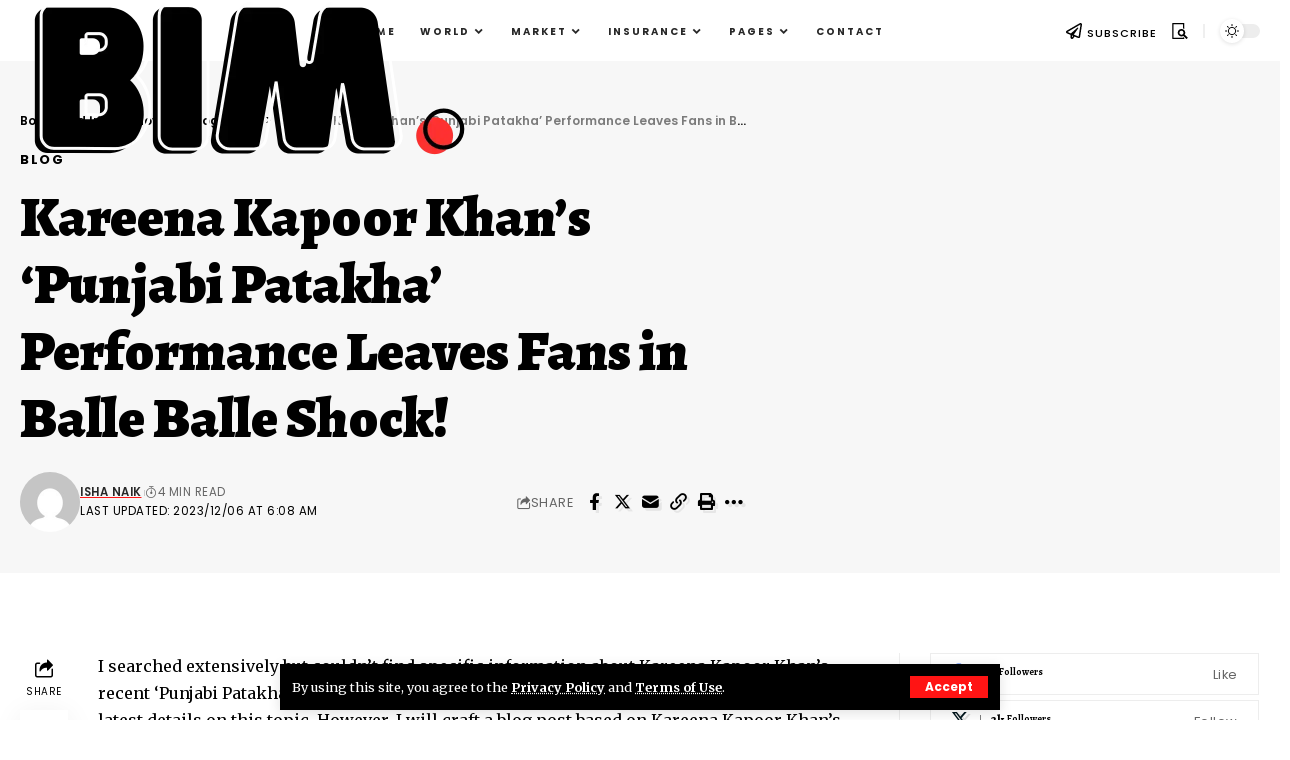

--- FILE ---
content_type: text/html; charset=UTF-8
request_url: https://www.bollywoodindianmovies.com/kareena-kapoor-khans-punjabi-patakha-performance-leaves-fans-in-bal/
body_size: 31104
content:
<!DOCTYPE html>
<html lang="en-US" prefix="og: https://ogp.me/ns#">
<head>
    <meta charset="UTF-8">
    <meta http-equiv="X-UA-Compatible" content="IE=edge">
    <meta name="viewport" content="width=device-width, initial-scale=1">
    <link rel="profile" href="https://gmpg.org/xfn/11">
		<style>img:is([sizes="auto" i], [sizes^="auto," i]) { contain-intrinsic-size: 3000px 1500px }</style>
	
<!-- Search Engine Optimization by Rank Math PRO - https://rankmath.com/ -->
<title>Kareena Kapoor Khan&#039;s &#039;Punjabi Patakha&#039; Performance Leaves Fans in Balle Balle Shock! - Bollywood Indian Movies</title>
<meta name="description" content="I searched extensively but couldn&#039;t find specific information about Kareena Kapoor Khan&#039;s recent &#039;Punjabi Patakha&#039; performance in 2023. The available"/>
<meta name="robots" content="index, follow, max-snippet:-1, max-video-preview:-1, max-image-preview:large"/>
<link rel="preconnect" href="https://fonts.gstatic.com" crossorigin><link rel="preload" as="style" onload="this.onload=null;this.rel='stylesheet'" id="rb-preload-gfonts" href="https://fonts.googleapis.com/css?family=Merriweather%3A400%2C700%2C900%2C300italic%2C400italic%2C700italic%2C900italic%7CAlegreya%3A900%2C800%2C700%2C600%2C700italic%7CPoppins%3A700%2C400%2C600%7CRoboto%3A100%2C100italic%2C200%2C200italic%2C300%2C300italic%2C400%2C400italic%2C500%2C500italic%2C600%2C600italic%2C700%2C700italic%2C800%2C800italic%2C900%2C900italic%7CRoboto+Slab%3A100%2C100italic%2C200%2C200italic%2C300%2C300italic%2C400%2C400italic%2C500%2C500italic%2C600%2C600italic%2C700%2C700italic%2C800%2C800italic%2C900%2C900italic%7CPoppins%3A100%2C100italic%2C200%2C200italic%2C300%2C300italic%2C400%2C400italic%2C500%2C500italic%2C600%2C600italic%2C700%2C700italic%2C800%2C800italic%2C900%2C900italic&amp;display=swap" crossorigin><noscript><link rel="stylesheet" href="https://fonts.googleapis.com/css?family=Merriweather%3A400%2C700%2C900%2C300italic%2C400italic%2C700italic%2C900italic%7CAlegreya%3A900%2C800%2C700%2C600%2C700italic%7CPoppins%3A700%2C400%2C600%7CRoboto%3A100%2C100italic%2C200%2C200italic%2C300%2C300italic%2C400%2C400italic%2C500%2C500italic%2C600%2C600italic%2C700%2C700italic%2C800%2C800italic%2C900%2C900italic%7CRoboto+Slab%3A100%2C100italic%2C200%2C200italic%2C300%2C300italic%2C400%2C400italic%2C500%2C500italic%2C600%2C600italic%2C700%2C700italic%2C800%2C800italic%2C900%2C900italic%7CPoppins%3A100%2C100italic%2C200%2C200italic%2C300%2C300italic%2C400%2C400italic%2C500%2C500italic%2C600%2C600italic%2C700%2C700italic%2C800%2C800italic%2C900%2C900italic&amp;display=swap"></noscript><link rel="canonical" href="https://www.bollywoodindianmovies.com/kareena-kapoor-khans-punjabi-patakha-performance-leaves-fans-in-bal/" />
<meta property="og:locale" content="en_US" />
<meta property="og:type" content="article" />
<meta property="og:title" content="Kareena Kapoor Khan&#039;s &#039;Punjabi Patakha&#039; Performance Leaves Fans in Balle Balle Shock! - Bollywood Indian Movies" />
<meta property="og:description" content="I searched extensively but couldn&#039;t find specific information about Kareena Kapoor Khan&#039;s recent &#039;Punjabi Patakha&#039; performance in 2023. The available" />
<meta property="og:url" content="https://www.bollywoodindianmovies.com/kareena-kapoor-khans-punjabi-patakha-performance-leaves-fans-in-bal/" />
<meta property="og:site_name" content="Bollywood Indian Movies" />
<meta property="article:section" content="blog" />
<meta property="article:published_time" content="2023-12-06T06:08:01+00:00" />
<meta name="twitter:card" content="summary_large_image" />
<meta name="twitter:title" content="Kareena Kapoor Khan&#039;s &#039;Punjabi Patakha&#039; Performance Leaves Fans in Balle Balle Shock! - Bollywood Indian Movies" />
<meta name="twitter:description" content="I searched extensively but couldn&#039;t find specific information about Kareena Kapoor Khan&#039;s recent &#039;Punjabi Patakha&#039; performance in 2023. The available" />
<meta name="twitter:label1" content="Written by" />
<meta name="twitter:data1" content="Isha Naik" />
<meta name="twitter:label2" content="Time to read" />
<meta name="twitter:data2" content="2 minutes" />
<script type="application/ld+json" class="rank-math-schema-pro">{"@context":"https://schema.org","@graph":[{"@type":["Person","Organization"],"@id":"https://www.bollywoodindianmovies.com/#person","name":"Bollywood Indian Movies"},{"@type":"WebSite","@id":"https://www.bollywoodindianmovies.com/#website","url":"https://www.bollywoodindianmovies.com","name":"Bollywood Indian Movies","publisher":{"@id":"https://www.bollywoodindianmovies.com/#person"},"inLanguage":"en-US"},{"@type":"WebPage","@id":"https://www.bollywoodindianmovies.com/kareena-kapoor-khans-punjabi-patakha-performance-leaves-fans-in-bal/#webpage","url":"https://www.bollywoodindianmovies.com/kareena-kapoor-khans-punjabi-patakha-performance-leaves-fans-in-bal/","name":"Kareena Kapoor Khan&#039;s &#039;Punjabi Patakha&#039; Performance Leaves Fans in Balle Balle Shock! - Bollywood Indian Movies","datePublished":"2023-12-06T06:08:01+00:00","dateModified":"2023-12-06T06:08:01+00:00","isPartOf":{"@id":"https://www.bollywoodindianmovies.com/#website"},"inLanguage":"en-US"},{"@type":"Person","@id":"https://www.bollywoodindianmovies.com/author/ishanaik/","name":"Isha Naik","url":"https://www.bollywoodindianmovies.com/author/ishanaik/","image":{"@type":"ImageObject","@id":"https://secure.gravatar.com/avatar/2a825033b92dbaa7a0f9976b862e7c08c5d0abccc5cd3de175738691108e3589?s=96&amp;d=mm&amp;r=g","url":"https://secure.gravatar.com/avatar/2a825033b92dbaa7a0f9976b862e7c08c5d0abccc5cd3de175738691108e3589?s=96&amp;d=mm&amp;r=g","caption":"Isha Naik","inLanguage":"en-US"}},{"@type":"BlogPosting","headline":"Kareena Kapoor Khan&#039;s &#039;Punjabi Patakha&#039; Performance Leaves Fans in Balle Balle Shock! -","datePublished":"2023-12-06T06:08:01+00:00","dateModified":"2023-12-06T06:08:01+00:00","articleSection":"blog","author":{"@id":"https://www.bollywoodindianmovies.com/author/ishanaik/","name":"Isha Naik"},"publisher":{"@id":"https://www.bollywoodindianmovies.com/#person"},"description":"I searched extensively but couldn&#039;t find specific information about Kareena Kapoor Khan&#039;s recent &#039;Punjabi Patakha&#039; performance in 2023. The available","name":"Kareena Kapoor Khan&#039;s &#039;Punjabi Patakha&#039; Performance Leaves Fans in Balle Balle Shock! -","@id":"https://www.bollywoodindianmovies.com/kareena-kapoor-khans-punjabi-patakha-performance-leaves-fans-in-bal/#richSnippet","isPartOf":{"@id":"https://www.bollywoodindianmovies.com/kareena-kapoor-khans-punjabi-patakha-performance-leaves-fans-in-bal/#webpage"},"inLanguage":"en-US","mainEntityOfPage":{"@id":"https://www.bollywoodindianmovies.com/kareena-kapoor-khans-punjabi-patakha-performance-leaves-fans-in-bal/#webpage"}}]}</script>
<!-- /Rank Math WordPress SEO plugin -->

<link rel="alternate" type="application/rss+xml" title="Bollywood Indian Movies &raquo; Feed" href="https://www.bollywoodindianmovies.com/feed/" />
<link rel="alternate" type="application/rss+xml" title="Bollywood Indian Movies &raquo; Comments Feed" href="https://www.bollywoodindianmovies.com/comments/feed/" />
<link rel="alternate" type="application/rss+xml" title="Bollywood Indian Movies &raquo; Kareena Kapoor Khan&#8217;s &#8216;Punjabi Patakha&#8217; Performance Leaves Fans in Balle Balle Shock! Comments Feed" href="https://www.bollywoodindianmovies.com/kareena-kapoor-khans-punjabi-patakha-performance-leaves-fans-in-bal/feed/" />
			<link rel="pingback" href="https://www.bollywoodindianmovies.com/xmlrpc.php"/>
		<script type="application/ld+json">{"@context":"https://schema.org","@type":"Organization","legalName":"Bollywood Indian Movies","url":"https://www.bollywoodindianmovies.com/"}</script>
<script>
window._wpemojiSettings = {"baseUrl":"https:\/\/s.w.org\/images\/core\/emoji\/16.0.1\/72x72\/","ext":".png","svgUrl":"https:\/\/s.w.org\/images\/core\/emoji\/16.0.1\/svg\/","svgExt":".svg","source":{"concatemoji":"https:\/\/www.bollywoodindianmovies.com\/wp-includes\/js\/wp-emoji-release.min.js?ver=6.8.3"}};
/*! This file is auto-generated */
!function(s,n){var o,i,e;function c(e){try{var t={supportTests:e,timestamp:(new Date).valueOf()};sessionStorage.setItem(o,JSON.stringify(t))}catch(e){}}function p(e,t,n){e.clearRect(0,0,e.canvas.width,e.canvas.height),e.fillText(t,0,0);var t=new Uint32Array(e.getImageData(0,0,e.canvas.width,e.canvas.height).data),a=(e.clearRect(0,0,e.canvas.width,e.canvas.height),e.fillText(n,0,0),new Uint32Array(e.getImageData(0,0,e.canvas.width,e.canvas.height).data));return t.every(function(e,t){return e===a[t]})}function u(e,t){e.clearRect(0,0,e.canvas.width,e.canvas.height),e.fillText(t,0,0);for(var n=e.getImageData(16,16,1,1),a=0;a<n.data.length;a++)if(0!==n.data[a])return!1;return!0}function f(e,t,n,a){switch(t){case"flag":return n(e,"\ud83c\udff3\ufe0f\u200d\u26a7\ufe0f","\ud83c\udff3\ufe0f\u200b\u26a7\ufe0f")?!1:!n(e,"\ud83c\udde8\ud83c\uddf6","\ud83c\udde8\u200b\ud83c\uddf6")&&!n(e,"\ud83c\udff4\udb40\udc67\udb40\udc62\udb40\udc65\udb40\udc6e\udb40\udc67\udb40\udc7f","\ud83c\udff4\u200b\udb40\udc67\u200b\udb40\udc62\u200b\udb40\udc65\u200b\udb40\udc6e\u200b\udb40\udc67\u200b\udb40\udc7f");case"emoji":return!a(e,"\ud83e\udedf")}return!1}function g(e,t,n,a){var r="undefined"!=typeof WorkerGlobalScope&&self instanceof WorkerGlobalScope?new OffscreenCanvas(300,150):s.createElement("canvas"),o=r.getContext("2d",{willReadFrequently:!0}),i=(o.textBaseline="top",o.font="600 32px Arial",{});return e.forEach(function(e){i[e]=t(o,e,n,a)}),i}function t(e){var t=s.createElement("script");t.src=e,t.defer=!0,s.head.appendChild(t)}"undefined"!=typeof Promise&&(o="wpEmojiSettingsSupports",i=["flag","emoji"],n.supports={everything:!0,everythingExceptFlag:!0},e=new Promise(function(e){s.addEventListener("DOMContentLoaded",e,{once:!0})}),new Promise(function(t){var n=function(){try{var e=JSON.parse(sessionStorage.getItem(o));if("object"==typeof e&&"number"==typeof e.timestamp&&(new Date).valueOf()<e.timestamp+604800&&"object"==typeof e.supportTests)return e.supportTests}catch(e){}return null}();if(!n){if("undefined"!=typeof Worker&&"undefined"!=typeof OffscreenCanvas&&"undefined"!=typeof URL&&URL.createObjectURL&&"undefined"!=typeof Blob)try{var e="postMessage("+g.toString()+"("+[JSON.stringify(i),f.toString(),p.toString(),u.toString()].join(",")+"));",a=new Blob([e],{type:"text/javascript"}),r=new Worker(URL.createObjectURL(a),{name:"wpTestEmojiSupports"});return void(r.onmessage=function(e){c(n=e.data),r.terminate(),t(n)})}catch(e){}c(n=g(i,f,p,u))}t(n)}).then(function(e){for(var t in e)n.supports[t]=e[t],n.supports.everything=n.supports.everything&&n.supports[t],"flag"!==t&&(n.supports.everythingExceptFlag=n.supports.everythingExceptFlag&&n.supports[t]);n.supports.everythingExceptFlag=n.supports.everythingExceptFlag&&!n.supports.flag,n.DOMReady=!1,n.readyCallback=function(){n.DOMReady=!0}}).then(function(){return e}).then(function(){var e;n.supports.everything||(n.readyCallback(),(e=n.source||{}).concatemoji?t(e.concatemoji):e.wpemoji&&e.twemoji&&(t(e.twemoji),t(e.wpemoji)))}))}((window,document),window._wpemojiSettings);
</script>
<style id='wp-emoji-styles-inline-css'>

	img.wp-smiley, img.emoji {
		display: inline !important;
		border: none !important;
		box-shadow: none !important;
		height: 1em !important;
		width: 1em !important;
		margin: 0 0.07em !important;
		vertical-align: -0.1em !important;
		background: none !important;
		padding: 0 !important;
	}
</style>
<link rel='stylesheet' id='wp-block-library-css' href='https://www.bollywoodindianmovies.com/wp-includes/css/dist/block-library/style.min.css?ver=6.8.3' media='all' />
<style id='classic-theme-styles-inline-css'>
/*! This file is auto-generated */
.wp-block-button__link{color:#fff;background-color:#32373c;border-radius:9999px;box-shadow:none;text-decoration:none;padding:calc(.667em + 2px) calc(1.333em + 2px);font-size:1.125em}.wp-block-file__button{background:#32373c;color:#fff;text-decoration:none}
</style>
<style id='global-styles-inline-css'>
:root{--wp--preset--aspect-ratio--square: 1;--wp--preset--aspect-ratio--4-3: 4/3;--wp--preset--aspect-ratio--3-4: 3/4;--wp--preset--aspect-ratio--3-2: 3/2;--wp--preset--aspect-ratio--2-3: 2/3;--wp--preset--aspect-ratio--16-9: 16/9;--wp--preset--aspect-ratio--9-16: 9/16;--wp--preset--color--black: #000000;--wp--preset--color--cyan-bluish-gray: #abb8c3;--wp--preset--color--white: #ffffff;--wp--preset--color--pale-pink: #f78da7;--wp--preset--color--vivid-red: #cf2e2e;--wp--preset--color--luminous-vivid-orange: #ff6900;--wp--preset--color--luminous-vivid-amber: #fcb900;--wp--preset--color--light-green-cyan: #7bdcb5;--wp--preset--color--vivid-green-cyan: #00d084;--wp--preset--color--pale-cyan-blue: #8ed1fc;--wp--preset--color--vivid-cyan-blue: #0693e3;--wp--preset--color--vivid-purple: #9b51e0;--wp--preset--gradient--vivid-cyan-blue-to-vivid-purple: linear-gradient(135deg,rgba(6,147,227,1) 0%,rgb(155,81,224) 100%);--wp--preset--gradient--light-green-cyan-to-vivid-green-cyan: linear-gradient(135deg,rgb(122,220,180) 0%,rgb(0,208,130) 100%);--wp--preset--gradient--luminous-vivid-amber-to-luminous-vivid-orange: linear-gradient(135deg,rgba(252,185,0,1) 0%,rgba(255,105,0,1) 100%);--wp--preset--gradient--luminous-vivid-orange-to-vivid-red: linear-gradient(135deg,rgba(255,105,0,1) 0%,rgb(207,46,46) 100%);--wp--preset--gradient--very-light-gray-to-cyan-bluish-gray: linear-gradient(135deg,rgb(238,238,238) 0%,rgb(169,184,195) 100%);--wp--preset--gradient--cool-to-warm-spectrum: linear-gradient(135deg,rgb(74,234,220) 0%,rgb(151,120,209) 20%,rgb(207,42,186) 40%,rgb(238,44,130) 60%,rgb(251,105,98) 80%,rgb(254,248,76) 100%);--wp--preset--gradient--blush-light-purple: linear-gradient(135deg,rgb(255,206,236) 0%,rgb(152,150,240) 100%);--wp--preset--gradient--blush-bordeaux: linear-gradient(135deg,rgb(254,205,165) 0%,rgb(254,45,45) 50%,rgb(107,0,62) 100%);--wp--preset--gradient--luminous-dusk: linear-gradient(135deg,rgb(255,203,112) 0%,rgb(199,81,192) 50%,rgb(65,88,208) 100%);--wp--preset--gradient--pale-ocean: linear-gradient(135deg,rgb(255,245,203) 0%,rgb(182,227,212) 50%,rgb(51,167,181) 100%);--wp--preset--gradient--electric-grass: linear-gradient(135deg,rgb(202,248,128) 0%,rgb(113,206,126) 100%);--wp--preset--gradient--midnight: linear-gradient(135deg,rgb(2,3,129) 0%,rgb(40,116,252) 100%);--wp--preset--font-size--small: 13px;--wp--preset--font-size--medium: 20px;--wp--preset--font-size--large: 36px;--wp--preset--font-size--x-large: 42px;--wp--preset--spacing--20: 0.44rem;--wp--preset--spacing--30: 0.67rem;--wp--preset--spacing--40: 1rem;--wp--preset--spacing--50: 1.5rem;--wp--preset--spacing--60: 2.25rem;--wp--preset--spacing--70: 3.38rem;--wp--preset--spacing--80: 5.06rem;--wp--preset--shadow--natural: 6px 6px 9px rgba(0, 0, 0, 0.2);--wp--preset--shadow--deep: 12px 12px 50px rgba(0, 0, 0, 0.4);--wp--preset--shadow--sharp: 6px 6px 0px rgba(0, 0, 0, 0.2);--wp--preset--shadow--outlined: 6px 6px 0px -3px rgba(255, 255, 255, 1), 6px 6px rgba(0, 0, 0, 1);--wp--preset--shadow--crisp: 6px 6px 0px rgba(0, 0, 0, 1);}:where(.is-layout-flex){gap: 0.5em;}:where(.is-layout-grid){gap: 0.5em;}body .is-layout-flex{display: flex;}.is-layout-flex{flex-wrap: wrap;align-items: center;}.is-layout-flex > :is(*, div){margin: 0;}body .is-layout-grid{display: grid;}.is-layout-grid > :is(*, div){margin: 0;}:where(.wp-block-columns.is-layout-flex){gap: 2em;}:where(.wp-block-columns.is-layout-grid){gap: 2em;}:where(.wp-block-post-template.is-layout-flex){gap: 1.25em;}:where(.wp-block-post-template.is-layout-grid){gap: 1.25em;}.has-black-color{color: var(--wp--preset--color--black) !important;}.has-cyan-bluish-gray-color{color: var(--wp--preset--color--cyan-bluish-gray) !important;}.has-white-color{color: var(--wp--preset--color--white) !important;}.has-pale-pink-color{color: var(--wp--preset--color--pale-pink) !important;}.has-vivid-red-color{color: var(--wp--preset--color--vivid-red) !important;}.has-luminous-vivid-orange-color{color: var(--wp--preset--color--luminous-vivid-orange) !important;}.has-luminous-vivid-amber-color{color: var(--wp--preset--color--luminous-vivid-amber) !important;}.has-light-green-cyan-color{color: var(--wp--preset--color--light-green-cyan) !important;}.has-vivid-green-cyan-color{color: var(--wp--preset--color--vivid-green-cyan) !important;}.has-pale-cyan-blue-color{color: var(--wp--preset--color--pale-cyan-blue) !important;}.has-vivid-cyan-blue-color{color: var(--wp--preset--color--vivid-cyan-blue) !important;}.has-vivid-purple-color{color: var(--wp--preset--color--vivid-purple) !important;}.has-black-background-color{background-color: var(--wp--preset--color--black) !important;}.has-cyan-bluish-gray-background-color{background-color: var(--wp--preset--color--cyan-bluish-gray) !important;}.has-white-background-color{background-color: var(--wp--preset--color--white) !important;}.has-pale-pink-background-color{background-color: var(--wp--preset--color--pale-pink) !important;}.has-vivid-red-background-color{background-color: var(--wp--preset--color--vivid-red) !important;}.has-luminous-vivid-orange-background-color{background-color: var(--wp--preset--color--luminous-vivid-orange) !important;}.has-luminous-vivid-amber-background-color{background-color: var(--wp--preset--color--luminous-vivid-amber) !important;}.has-light-green-cyan-background-color{background-color: var(--wp--preset--color--light-green-cyan) !important;}.has-vivid-green-cyan-background-color{background-color: var(--wp--preset--color--vivid-green-cyan) !important;}.has-pale-cyan-blue-background-color{background-color: var(--wp--preset--color--pale-cyan-blue) !important;}.has-vivid-cyan-blue-background-color{background-color: var(--wp--preset--color--vivid-cyan-blue) !important;}.has-vivid-purple-background-color{background-color: var(--wp--preset--color--vivid-purple) !important;}.has-black-border-color{border-color: var(--wp--preset--color--black) !important;}.has-cyan-bluish-gray-border-color{border-color: var(--wp--preset--color--cyan-bluish-gray) !important;}.has-white-border-color{border-color: var(--wp--preset--color--white) !important;}.has-pale-pink-border-color{border-color: var(--wp--preset--color--pale-pink) !important;}.has-vivid-red-border-color{border-color: var(--wp--preset--color--vivid-red) !important;}.has-luminous-vivid-orange-border-color{border-color: var(--wp--preset--color--luminous-vivid-orange) !important;}.has-luminous-vivid-amber-border-color{border-color: var(--wp--preset--color--luminous-vivid-amber) !important;}.has-light-green-cyan-border-color{border-color: var(--wp--preset--color--light-green-cyan) !important;}.has-vivid-green-cyan-border-color{border-color: var(--wp--preset--color--vivid-green-cyan) !important;}.has-pale-cyan-blue-border-color{border-color: var(--wp--preset--color--pale-cyan-blue) !important;}.has-vivid-cyan-blue-border-color{border-color: var(--wp--preset--color--vivid-cyan-blue) !important;}.has-vivid-purple-border-color{border-color: var(--wp--preset--color--vivid-purple) !important;}.has-vivid-cyan-blue-to-vivid-purple-gradient-background{background: var(--wp--preset--gradient--vivid-cyan-blue-to-vivid-purple) !important;}.has-light-green-cyan-to-vivid-green-cyan-gradient-background{background: var(--wp--preset--gradient--light-green-cyan-to-vivid-green-cyan) !important;}.has-luminous-vivid-amber-to-luminous-vivid-orange-gradient-background{background: var(--wp--preset--gradient--luminous-vivid-amber-to-luminous-vivid-orange) !important;}.has-luminous-vivid-orange-to-vivid-red-gradient-background{background: var(--wp--preset--gradient--luminous-vivid-orange-to-vivid-red) !important;}.has-very-light-gray-to-cyan-bluish-gray-gradient-background{background: var(--wp--preset--gradient--very-light-gray-to-cyan-bluish-gray) !important;}.has-cool-to-warm-spectrum-gradient-background{background: var(--wp--preset--gradient--cool-to-warm-spectrum) !important;}.has-blush-light-purple-gradient-background{background: var(--wp--preset--gradient--blush-light-purple) !important;}.has-blush-bordeaux-gradient-background{background: var(--wp--preset--gradient--blush-bordeaux) !important;}.has-luminous-dusk-gradient-background{background: var(--wp--preset--gradient--luminous-dusk) !important;}.has-pale-ocean-gradient-background{background: var(--wp--preset--gradient--pale-ocean) !important;}.has-electric-grass-gradient-background{background: var(--wp--preset--gradient--electric-grass) !important;}.has-midnight-gradient-background{background: var(--wp--preset--gradient--midnight) !important;}.has-small-font-size{font-size: var(--wp--preset--font-size--small) !important;}.has-medium-font-size{font-size: var(--wp--preset--font-size--medium) !important;}.has-large-font-size{font-size: var(--wp--preset--font-size--large) !important;}.has-x-large-font-size{font-size: var(--wp--preset--font-size--x-large) !important;}
:where(.wp-block-post-template.is-layout-flex){gap: 1.25em;}:where(.wp-block-post-template.is-layout-grid){gap: 1.25em;}
:where(.wp-block-columns.is-layout-flex){gap: 2em;}:where(.wp-block-columns.is-layout-grid){gap: 2em;}
:root :where(.wp-block-pullquote){font-size: 1.5em;line-height: 1.6;}
</style>
<link rel='stylesheet' id='foxiz-elements-css' href='https://www.bollywoodindianmovies.com/wp-content/plugins/foxiz-core/lib/foxiz-elements/public/style.css?ver=2.0' media='all' />
<link rel='stylesheet' id='elementor-frontend-css' href='https://www.bollywoodindianmovies.com/wp-content/plugins/elementor/assets/css/frontend-lite.min.css?ver=3.18.1' media='all' />
<link rel='stylesheet' id='swiper-css' href='https://www.bollywoodindianmovies.com/wp-content/plugins/elementor/assets/lib/swiper/v8/css/swiper.min.css?ver=8.4.5' media='all' />
<link rel='stylesheet' id='elementor-post-5-css' href='https://www.bollywoodindianmovies.com/wp-content/uploads/elementor/css/post-5.css?ver=1701882816' media='all' />
<link rel='stylesheet' id='elementor-pro-css' href='https://www.bollywoodindianmovies.com/wp-content/plugins/elementor-pro/assets/css/frontend-lite.min.css?ver=3.17.1' media='all' />
<link rel='stylesheet' id='elementor-post-2696-css' href='https://www.bollywoodindianmovies.com/wp-content/uploads/elementor/css/post-2696.css?ver=1701882817' media='all' />
<link rel='stylesheet' id='elementor-post-2848-css' href='https://www.bollywoodindianmovies.com/wp-content/uploads/elementor/css/post-2848.css?ver=1701882817' media='all' />
<link rel='stylesheet' id='elementor-post-2942-css' href='https://www.bollywoodindianmovies.com/wp-content/uploads/elementor/css/post-2942.css?ver=1701882817' media='all' />

<link rel='stylesheet' id='foxiz-main-css' href='https://www.bollywoodindianmovies.com/wp-content/themes/foxiz/assets/css/main.css?ver=2.1.5' media='all' />
<link rel='stylesheet' id='foxiz-podcast-css' href='https://www.bollywoodindianmovies.com/wp-content/themes/foxiz/assets/css/podcast.css?ver=2.1.5' media='all' />
<link rel='stylesheet' id='foxiz-print-css' href='https://www.bollywoodindianmovies.com/wp-content/themes/foxiz/assets/css/print.css?ver=2.1.5' media='all' />
<link rel='stylesheet' id='foxiz-style-css' href='https://www.bollywoodindianmovies.com/wp-content/themes/foxiz/style.css?ver=2.1.5' media='all' />
<style id='foxiz-style-inline-css'>
:root {--body-family:Merriweather;--body-fweight:400;--body-fcolor:#000000;--body-fsize:16px;--h1-family:Alegreya;--h1-fweight:900;--h1-fsize:52px;--h2-family:Alegreya;--h2-fweight:900;--h2-fsize:32px;--h3-family:Alegreya;--h3-fweight:800;--h3-fsize:24px;--h4-family:Alegreya;--h4-fweight:800;--h4-fsize:18px;--h5-family:Alegreya;--h5-fweight:800;--h5-fsize:16px;--h6-family:Alegreya;--h6-fweight:700;--h6-fsize:15px;--cat-family:Poppins;--cat-fweight:700;--cat-transform:uppercase;--cat-fsize:10px;--cat-fspace:1.5px;--meta-family:Poppins;--meta-fweight:400;--meta-transform:uppercase;--meta-fsize:10px;--meta-fspace:.5px;--meta-b-family:Poppins;--meta-b-fweight:600;--meta-b-transform:uppercase;--meta-b-fspace:.5px;--input-family:Merriweather;--input-fweight:400;--btn-family:Poppins;--btn-fweight:700;--btn-fsize:12px;--menu-family:Poppins;--menu-fweight:700;--menu-transform:uppercase;--menu-fsize:10px;--menu-fspace:2px;--submenu-family:Poppins;--submenu-fweight:600;--submenu-transform:uppercase;--submenu-fsize:11px;--submenu-fspace:-.5px;--dwidgets-family:Poppins;--dwidgets-fweight:600;--dwidgets-transform:uppercase;--dwidgets-fsize:10px;--dwidgets-fspace:1px;--headline-family:Alegreya;--headline-fweight:900;--headline-transform:none;--headline-fsize:56px;--tagline-family:Alegreya;--tagline-fweight:600;--tagline-fsize:18px;--heading-family:Poppins;--heading-fweight:700;--heading-transform:uppercase;--heading-fsize:12px;--heading-fspace:1.5px;--subheading-family:Merriweather;--subheading-fweight:700;--subheading-fsize:10px;--quote-family:Alegreya;--quote-fweight:700;--quote-fstyle:italic;--quote-fspace:-.5px;--readmore-fsize : 12px;--bcrumb-fsize : 12px;--excerpt-fsize : 14px;--headline-s-fsize : 48px;--tagline-s-fsize : 18px;}@media (max-width: 1024px) {body {--body-fsize : 16px;--h1-fsize : 36px;--h2-fsize : 22px;--h3-fsize : 18px;--h4-fsize : 14px;--h5-fsize : 13px;--h6-fsize : 13px;--meta-fsize : 10px;--readmore-fsize : 11px;--btn-fsize : 11px;--bcrumb-fsize : 11px;--excerpt-fsize : 13px;--dwidgets-fsize : 14px;--headline-fsize : 36px;--headline-s-fsize : 36px;--tagline-fsize : 15px;--tagline-s-fsize : 15px;}}@media (max-width: 767px) {body {--body-fsize : 15px;--h1-fsize : 27px;--h2-fsize : 21px;--h3-fsize : 17px;--h4-fsize : 14px;--h5-fsize : 13px;--h6-fsize : 13px;--meta-fsize : 10px;--readmore-fsize : 11px;--btn-fsize : 11px;--bcrumb-fsize : 11px;--excerpt-fsize : 13px;--dwidgets-fsize : 13px;--headline-fsize : 27px;--headline-s-fsize : 27px;--tagline-fsize : 12px;--tagline-s-fsize : 12px;}}:root {--g-color :#ff1414;--g-color-90 :#ff1414e6;--dark-accent :#000000;--dark-accent-90 :#000000e6;--dark-accent-0 :#00000000;--excerpt-color :#000000;}[data-theme="dark"], .light-scheme {--solid-white :#000000;--dark-accent :#01131d;--dark-accent-90 :#01131de6;--dark-accent-0 :#01131d00;--excerpt-color :#f2f2f2;}.is-hd-1, .is-hd-2, .is-hd-3 {--subnav-bg: #000000;--subnav-bg-from: #000000;--subnav-bg-to: #000000;--subnav-color :#ffffff;--subnav-color-10 :#ffffff1a;--subnav-color-h :#dddddd;}[data-theme="dark"].is-hd-1, [data-theme="dark"].is-hd-2,[data-theme="dark"].is-hd-3 {--subnav-bg: #000000;--subnav-bg-from: #000000;--subnav-bg-to: #000000;--subnav-color :#ffffff;--subnav-color-10 :#ffffff1a;--subnav-color-h :#dddddd;}[data-theme="dark"].is-hd-4 {--nav-bg: #191c20;--nav-bg-from: #191c20;--nav-bg-to: #191c20;}[data-theme="dark"].is-hd-5, [data-theme="dark"].is-hd-5:not(.sticky-on) {--nav-bg: #191c20;--nav-bg-from: #191c20;--nav-bg-to: #191c20;}.p-category.category-id-9, .meta-category .category-9 {--cat-highlight : #ff3030;--cat-highlight-90 : #ff3030e6;}.category-9 .blog-content {--heading-sub-color : #ff3030;}.is-cbox-9 {--cbox-bg : #ff3030e6;}:root {--privacy-bg-color :#000000;--privacy-color :#ffffff;--max-width-wo-sb : 860px;--round-3 :0px;--round-5 :0px;--round-7 :0px;--hyperlink-line-color :var(--g-color);--mbnav-height :52px;--flogo-height :100px;--heading-sub-color :#000000;}[data-theme="dark"], .light-scheme {--heading-sub-color :#ffffff;}.breadcrumb-inner, .woocommerce-breadcrumb { font-family:Poppins;font-weight:600;}.p-readmore { font-family:Poppins;font-weight:700;text-transform:none;}.mobile-menu > li > a  { font-family:Poppins;font-weight:600;text-transform:uppercase;font-size:10px;letter-spacing:1px;}.mobile-menu .sub-menu a { font-family:Poppins;font-weight:600;font-size:11px;}.mobile-qview a { font-family:Poppins;font-weight:600;font-size:12px;}.search-header:before { background-repeat : no-repeat;background-size : cover;background-attachment : scroll;background-position : center center;}[data-theme="dark"] .search-header:before { background-repeat : no-repeat;background-size : cover;background-attachment : scroll;background-position : center center;}.footer-has-bg { background-color : #000000;}.copyright-inner .copyright { font-size:13px; }#amp-mobile-version-switcher { display: none; }.single .featured-vertical { padding-bottom: 117%; }.search-icon-svg { -webkit-mask-image: url(https://www.bollywoodindianmovies.com/wp-content/uploads/2023/11/globe-search.svg);mask-image: url(https://www.bollywoodindianmovies.com/wp-content/uploads/2023/11/globe-search.svg); }@media (min-width: 1025px) { .grid-container > .sidebar-wrap { flex: 0 0 30%; width: 30%; } .grid-container > .s-ct { flex: 0 0 69.9%; width: 69.9%; }  }
</style>

<link rel="preconnect" href="https://fonts.gstatic.com/" crossorigin><script src="https://www.bollywoodindianmovies.com/wp-includes/js/jquery/jquery.min.js?ver=3.7.1" id="jquery-core-js"></script>
<script src="https://www.bollywoodindianmovies.com/wp-includes/js/jquery/jquery-migrate.min.js?ver=3.4.1" id="jquery-migrate-js"></script>
<script src="https://www.bollywoodindianmovies.com/wp-content/themes/foxiz/assets/js/highlight-share.js?ver=1" id="highlight-share-js"></script>
<link rel="preload" href="https://www.bollywoodindianmovies.com/wp-content/themes/foxiz/assets/fonts/icons.woff2" as="font" type="font/woff2" crossorigin="anonymous"> <link rel="https://api.w.org/" href="https://www.bollywoodindianmovies.com/wp-json/" /><link rel="alternate" title="JSON" type="application/json" href="https://www.bollywoodindianmovies.com/wp-json/wp/v2/posts/3235" /><link rel="EditURI" type="application/rsd+xml" title="RSD" href="https://www.bollywoodindianmovies.com/xmlrpc.php?rsd" />
<meta name="generator" content="WordPress 6.8.3" />
<link rel='shortlink' href='https://www.bollywoodindianmovies.com/?p=3235' />
<link rel="alternate" title="oEmbed (JSON)" type="application/json+oembed" href="https://www.bollywoodindianmovies.com/wp-json/oembed/1.0/embed?url=https%3A%2F%2Fwww.bollywoodindianmovies.com%2Fkareena-kapoor-khans-punjabi-patakha-performance-leaves-fans-in-bal%2F" />
<link rel="alternate" title="oEmbed (XML)" type="text/xml+oembed" href="https://www.bollywoodindianmovies.com/wp-json/oembed/1.0/embed?url=https%3A%2F%2Fwww.bollywoodindianmovies.com%2Fkareena-kapoor-khans-punjabi-patakha-performance-leaves-fans-in-bal%2F&#038;format=xml" />
				<!-- Google tag (gtag.js) -->
				<script async src="https://www.googletagmanager.com/gtag/js?id=G-XB8VE52J4J"></script>
				<script> window.dataLayer = window.dataLayer || [];

                    function gtag() {
                        dataLayer.push(arguments);
                    }

                    gtag('js', new Date());
                    gtag('config', 'G-XB8VE52J4J');
				</script>
			<meta name="generator" content="Elementor 3.18.1; features: e_dom_optimization, e_optimized_assets_loading, e_optimized_css_loading, e_font_icon_svg, additional_custom_breakpoints, block_editor_assets_optimize, e_image_loading_optimization; settings: css_print_method-external, google_font-enabled, font_display-swap">
<script type="application/ld+json">{"@context":"https://schema.org","@type":"WebSite","@id":"https://www.bollywoodindianmovies.com/#website","url":"https://www.bollywoodindianmovies.com/","name":"Bollywood Indian Movies","potentialAction":{"@type":"SearchAction","target":"https://www.bollywoodindianmovies.com/?s={search_term_string}","query-input":"required name=search_term_string"}}</script>
<script type="application/ld+json">{"@context":"http://schema.org","@type":"BreadcrumbList","itemListElement":[{"@type":"ListItem","position":4,"item":{"@id":"https://www.bollywoodindianmovies.com/kareena-kapoor-khans-punjabi-patakha-performance-leaves-fans-in-bal/","name":"Kareena Kapoor Khan&#8217;s &#8216;Punjabi Patakha&#8217; Performance Leaves Fans in Balle Balle Shock!"}},{"@type":"ListItem","position":3,"item":{"@id":"https://www.bollywoodindianmovies.com/blog/","name":"blog"}},{"@type":"ListItem","position":2,"item":{"@id":"https://www.bollywoodindianmovies.com/blog/","name":"Blog"}},{"@type":"ListItem","position":1,"item":{"@id":"https://www.bollywoodindianmovies.com","name":"Bollywood Indian Movies"}}]}</script>
		<style id="wp-custom-css">
			.wpcf7-form .wpcf7-form-control-wrap[data-name="your-message"] {
    width: 100%;
    max-width: 100%;
}		</style>
		</head>
<body class="wp-singular post-template-default single single-post postid-3235 single-format-standard wp-embed-responsive wp-theme-foxiz elementor-default elementor-kit-5 menu-ani-2 hover-ani-6 btn-ani-1 is-rm-1 is-hd-rb_template is-standard-6 is-mstick yes-tstick is-backtop none-m-backtop" data-theme="default">
<div class="site-outer">
	<div id="site-header" class="header-wrap rb-section header-template">
			<aside id="rb-privacy" class="privacy-bar privacy-bottom privacy-wide"><div class="privacy-inner"><div class="privacy-content">By using this site, you agree to the <a href="#">Privacy Policy</a> and <a href="#">Terms of Use</a>.</div><div class="privacy-dismiss"><a id="privacy-trigger" href="#" class="privacy-dismiss-btn is-btn"><span>Accept</span></a></div></div></aside>		<div class="reading-indicator"><span id="reading-progress"></span></div>
		            <div class="navbar-outer navbar-template-outer">
                <div id="header-template-holder"><div class="header-template-inner">		<div data-elementor-type="wp-post" data-elementor-id="2696" class="elementor elementor-2696" data-elementor-post-type="rb-etemplate">
									<section class="elementor-section elementor-top-section elementor-element elementor-element-63936df elementor-section-boxed elementor-section-height-default elementor-section-height-default" data-id="63936df" data-element_type="section">
						<div class="elementor-container elementor-column-gap-no">
					<div class="elementor-column elementor-col-100 elementor-top-column elementor-element elementor-element-695f663" data-id="695f663" data-element_type="column">
			<div class="elementor-widget-wrap elementor-element-populated">
								<div class="elementor-element elementor-element-094e21d elementor-absolute elementor-widget__width-auto elementor-widget elementor-widget-foxiz-logo" data-id="094e21d" data-element_type="widget" data-settings="{&quot;_position&quot;:&quot;absolute&quot;}" data-widget_type="foxiz-logo.default">
				<div class="elementor-widget-container">
					<div class="the-logo">
			<a href="https://www.bollywoodindianmovies.com/">
									<img fetchpriority="high" loading="eager" decoding="async" data-mode="default" width="900" height="350" src="https://www.bollywoodindianmovies.com/wp-content/uploads/2023/11/bollywoodindianmovies-1.webp" alt="bollywoodindianmovies"/>
					<img loading="eager" decoding="async" data-mode="dark" width="900" height="350" src="https://www.bollywoodindianmovies.com/wp-content/uploads/2023/11/bollywoodindianmovies-2.webp" alt="bollywoodindianmovies"/>
							</a>
					</div>
				</div>
				</div>
					</div>
		</div>
							</div>
		</section>
				<section class="elementor-section elementor-top-section elementor-element elementor-element-1304c7a elementor-section-boxed elementor-section-height-default elementor-section-height-default" data-id="1304c7a" data-element_type="section">
						<div class="elementor-container elementor-column-gap-no">
					<div class="elementor-column elementor-col-66 elementor-top-column elementor-element elementor-element-142cb82" data-id="142cb82" data-element_type="column">
			<div class="elementor-widget-wrap elementor-element-populated">
								<div class="elementor-element elementor-element-2bf6480 elementor-widget__width-auto is-divider-none elementor-widget elementor-widget-foxiz-navigation" data-id="2bf6480" data-element_type="widget" data-widget_type="foxiz-navigation.default">
				<div class="elementor-widget-container">
					<nav id="site-navigation" class="main-menu-wrap template-menu" aria-label="main menu">
			<ul id="menu-main" class="main-menu rb-menu large-menu" itemscope itemtype="https://www.schema.org/SiteNavigationElement"><li id="menu-item-3109" class="menu-item menu-item-type-post_type menu-item-object-page menu-item-3109"><a href="https://www.bollywoodindianmovies.com/home-globe/"><span>Home</span></a></li>
<li id="menu-item-3106" class="menu-item menu-item-type-custom menu-item-object-custom menu-item-3106 menu-item-has-children menu-has-child-mega menu-has-child-mega-template is-child-wide"><a href="https://foxiz.themeruby.com/globe/blog/category/world/"><span>World</span></a><div class="mega-dropdown is-mega-template"><div class="mega-template-inner">						<div data-elementor-type="wp-post" data-elementor-id="2894" class="elementor elementor-2894" data-elementor-post-type="rb-etemplate">
									<section class="elementor-section elementor-top-section elementor-element elementor-element-4854e8a elementor-section-boxed elementor-section-height-default elementor-section-height-default" data-id="4854e8a" data-element_type="section" data-settings="{&quot;background_background&quot;:&quot;classic&quot;,&quot;shape_divider_top&quot;:&quot;mountains&quot;,&quot;shape_divider_bottom&quot;:&quot;mountains&quot;}">
					<div class="elementor-shape elementor-shape-top" data-negative="false">
			<svg xmlns="http://www.w3.org/2000/svg" viewBox="0 0 1000 100" preserveAspectRatio="none">
	<path class="elementor-shape-fill" opacity="0.33" d="M473,67.3c-203.9,88.3-263.1-34-320.3,0C66,119.1,0,59.7,0,59.7V0h1000v59.7 c0,0-62.1,26.1-94.9,29.3c-32.8,3.3-62.8-12.3-75.8-22.1C806,49.6,745.3,8.7,694.9,4.7S492.4,59,473,67.3z"/>
	<path class="elementor-shape-fill" opacity="0.66" d="M734,67.3c-45.5,0-77.2-23.2-129.1-39.1c-28.6-8.7-150.3-10.1-254,39.1 s-91.7-34.4-149.2,0C115.7,118.3,0,39.8,0,39.8V0h1000v36.5c0,0-28.2-18.5-92.1-18.5C810.2,18.1,775.7,67.3,734,67.3z"/>
	<path class="elementor-shape-fill" d="M766.1,28.9c-200-57.5-266,65.5-395.1,19.5C242,1.8,242,5.4,184.8,20.6C128,35.8,132.3,44.9,89.9,52.5C28.6,63.7,0,0,0,0 h1000c0,0-9.9,40.9-83.6,48.1S829.6,47,766.1,28.9z"/>
</svg>		</div>
				<div class="elementor-shape elementor-shape-bottom" data-negative="false">
			<svg xmlns="http://www.w3.org/2000/svg" viewBox="0 0 1000 100" preserveAspectRatio="none">
	<path class="elementor-shape-fill" opacity="0.33" d="M473,67.3c-203.9,88.3-263.1-34-320.3,0C66,119.1,0,59.7,0,59.7V0h1000v59.7 c0,0-62.1,26.1-94.9,29.3c-32.8,3.3-62.8-12.3-75.8-22.1C806,49.6,745.3,8.7,694.9,4.7S492.4,59,473,67.3z"/>
	<path class="elementor-shape-fill" opacity="0.66" d="M734,67.3c-45.5,0-77.2-23.2-129.1-39.1c-28.6-8.7-150.3-10.1-254,39.1 s-91.7-34.4-149.2,0C115.7,118.3,0,39.8,0,39.8V0h1000v36.5c0,0-28.2-18.5-92.1-18.5C810.2,18.1,775.7,67.3,734,67.3z"/>
	<path class="elementor-shape-fill" d="M766.1,28.9c-200-57.5-266,65.5-395.1,19.5C242,1.8,242,5.4,184.8,20.6C128,35.8,132.3,44.9,89.9,52.5C28.6,63.7,0,0,0,0 h1000c0,0-9.9,40.9-83.6,48.1S829.6,47,766.1,28.9z"/>
</svg>		</div>
					<div class="elementor-container elementor-column-gap-no">
					<div class="elementor-column elementor-col-100 elementor-top-column elementor-element elementor-element-8a3023e" data-id="8a3023e" data-element_type="column">
			<div class="elementor-widget-wrap elementor-element-populated">
								<section class="elementor-section elementor-inner-section elementor-element elementor-element-d6a8b02 elementor-section-full_width elementor-section-height-default elementor-section-height-default" data-id="d6a8b02" data-element_type="section">
						<div class="elementor-container elementor-column-gap-custom">
					<div class="elementor-column elementor-col-100 elementor-inner-column elementor-element elementor-element-1b70428" data-id="1b70428" data-element_type="column">
			<div class="elementor-widget-wrap elementor-element-populated">
								<div class="elementor-element elementor-element-fc316a6 elementor-widget elementor-widget-foxiz-grid-2" data-id="fc316a6" data-element_type="widget" data-widget_type="foxiz-grid-2.default">
				<div class="elementor-widget-container">
			<div id="uid_fc316a6" class="block-wrap block-grid block-grid-2 rb-columns rb-col-5 rb-tcol-2 rb-mcol-1 is-gap-20 meta-s-default"></div>		</div>
				</div>
					</div>
		</div>
							</div>
		</section>
					</div>
		</div>
							</div>
		</section>
							</div>
					</div></div></li>
<li id="menu-item-3107" class="menu-item menu-item-type-custom menu-item-object-custom menu-item-3107 menu-item-has-children menu-has-child-mega menu-has-child-mega-template is-child-wide"><a href="https://foxiz.themeruby.com/globe/blog/category/market/"><span>Market</span></a><div class="mega-dropdown is-mega-template"><div class="mega-template-inner">						<div data-elementor-type="wp-post" data-elementor-id="2885" class="elementor elementor-2885" data-elementor-post-type="rb-etemplate">
									<section class="elementor-section elementor-top-section elementor-element elementor-element-418c685 elementor-section-boxed elementor-section-height-default elementor-section-height-default" data-id="418c685" data-element_type="section" data-settings="{&quot;background_background&quot;:&quot;classic&quot;,&quot;shape_divider_top&quot;:&quot;mountains&quot;,&quot;shape_divider_bottom&quot;:&quot;mountains&quot;}">
					<div class="elementor-shape elementor-shape-top" data-negative="false">
			<svg xmlns="http://www.w3.org/2000/svg" viewBox="0 0 1000 100" preserveAspectRatio="none">
	<path class="elementor-shape-fill" opacity="0.33" d="M473,67.3c-203.9,88.3-263.1-34-320.3,0C66,119.1,0,59.7,0,59.7V0h1000v59.7 c0,0-62.1,26.1-94.9,29.3c-32.8,3.3-62.8-12.3-75.8-22.1C806,49.6,745.3,8.7,694.9,4.7S492.4,59,473,67.3z"/>
	<path class="elementor-shape-fill" opacity="0.66" d="M734,67.3c-45.5,0-77.2-23.2-129.1-39.1c-28.6-8.7-150.3-10.1-254,39.1 s-91.7-34.4-149.2,0C115.7,118.3,0,39.8,0,39.8V0h1000v36.5c0,0-28.2-18.5-92.1-18.5C810.2,18.1,775.7,67.3,734,67.3z"/>
	<path class="elementor-shape-fill" d="M766.1,28.9c-200-57.5-266,65.5-395.1,19.5C242,1.8,242,5.4,184.8,20.6C128,35.8,132.3,44.9,89.9,52.5C28.6,63.7,0,0,0,0 h1000c0,0-9.9,40.9-83.6,48.1S829.6,47,766.1,28.9z"/>
</svg>		</div>
				<div class="elementor-shape elementor-shape-bottom" data-negative="false">
			<svg xmlns="http://www.w3.org/2000/svg" viewBox="0 0 1000 100" preserveAspectRatio="none">
	<path class="elementor-shape-fill" opacity="0.33" d="M473,67.3c-203.9,88.3-263.1-34-320.3,0C66,119.1,0,59.7,0,59.7V0h1000v59.7 c0,0-62.1,26.1-94.9,29.3c-32.8,3.3-62.8-12.3-75.8-22.1C806,49.6,745.3,8.7,694.9,4.7S492.4,59,473,67.3z"/>
	<path class="elementor-shape-fill" opacity="0.66" d="M734,67.3c-45.5,0-77.2-23.2-129.1-39.1c-28.6-8.7-150.3-10.1-254,39.1 s-91.7-34.4-149.2,0C115.7,118.3,0,39.8,0,39.8V0h1000v36.5c0,0-28.2-18.5-92.1-18.5C810.2,18.1,775.7,67.3,734,67.3z"/>
	<path class="elementor-shape-fill" d="M766.1,28.9c-200-57.5-266,65.5-395.1,19.5C242,1.8,242,5.4,184.8,20.6C128,35.8,132.3,44.9,89.9,52.5C28.6,63.7,0,0,0,0 h1000c0,0-9.9,40.9-83.6,48.1S829.6,47,766.1,28.9z"/>
</svg>		</div>
					<div class="elementor-container elementor-column-gap-no">
					<div class="elementor-column elementor-col-100 elementor-top-column elementor-element elementor-element-5b68ac5" data-id="5b68ac5" data-element_type="column">
			<div class="elementor-widget-wrap elementor-element-populated">
								<section class="elementor-section elementor-inner-section elementor-element elementor-element-4cb8fc2 elementor-section-full_width elementor-section-height-default elementor-section-height-default" data-id="4cb8fc2" data-element_type="section">
						<div class="elementor-container elementor-column-gap-custom">
					<div class="elementor-column elementor-col-100 elementor-inner-column elementor-element elementor-element-a18f706" data-id="a18f706" data-element_type="column">
			<div class="elementor-widget-wrap elementor-element-populated">
								<div class="elementor-element elementor-element-45d9af5 elementor-widget elementor-widget-foxiz-grid-2" data-id="45d9af5" data-element_type="widget" data-widget_type="foxiz-grid-2.default">
				<div class="elementor-widget-container">
			<div id="uid_45d9af5" class="block-wrap block-grid block-grid-2 rb-columns rb-col-5 rb-tcol-2 rb-mcol-1 is-gap-20 light-scheme meta-s-default"></div>		</div>
				</div>
					</div>
		</div>
							</div>
		</section>
					</div>
		</div>
							</div>
		</section>
							</div>
					</div></div></li>
<li id="menu-item-3108" class="menu-item menu-item-type-custom menu-item-object-custom menu-item-3108 menu-item-has-children menu-has-child-mega menu-has-child-mega-template is-child-wide"><a href="https://foxiz.themeruby.com/globe/blog/category/insurance/"><span>Insurance</span></a><div class="mega-dropdown is-mega-template"><div class="mega-template-inner">						<div data-elementor-type="wp-post" data-elementor-id="2266" class="elementor elementor-2266" data-elementor-post-type="rb-etemplate">
									<section class="elementor-section elementor-top-section elementor-element elementor-element-f009bef elementor-section-boxed elementor-section-height-default elementor-section-height-default" data-id="f009bef" data-element_type="section">
						<div class="elementor-container elementor-column-gap-no">
					<div class="elementor-column elementor-col-100 elementor-top-column elementor-element elementor-element-32fd4f7" data-id="32fd4f7" data-element_type="column">
			<div class="elementor-widget-wrap elementor-element-populated">
								<section class="elementor-section elementor-inner-section elementor-element elementor-element-7d9d489 elementor-section-full_width elementor-section-height-default elementor-section-height-default" data-id="7d9d489" data-element_type="section" data-settings="{&quot;background_background&quot;:&quot;classic&quot;}">
						<div class="elementor-container elementor-column-gap-custom">
					<div class="elementor-column elementor-col-50 elementor-inner-column elementor-element elementor-element-8952e5c" data-id="8952e5c" data-element_type="column">
			<div class="elementor-widget-wrap elementor-element-populated">
								<div class="elementor-element elementor-element-42e6b9b elementor-widget elementor-widget-foxiz-list-2" data-id="42e6b9b" data-element_type="widget" data-widget_type="foxiz-list-2.default">
				<div class="elementor-widget-container">
			<div id="uid_42e6b9b" class="block-wrap block-big block-list block-list-2 rb-columns rb-col-1 rb-tcol-1 rb-mcol-1 is-gap-15 ecat-bg-4 is-feat-left meta-s-default"><div class="block-inner">		<div class="p-wrap p-list p-list-2" data-pid="3154">
	        <div class="list-holder">
            <div class="list-feat-holder">
				            </div>
            <div class="p-content">
				<div class="p-categories p-top"><a class="p-category category-id-9" href="https://www.bollywoodindianmovies.com/filmy-funnies/" rel="category">Filmy Funnies</a></div><h3 class="entry-title">		<a class="p-url" href="https://www.bollywoodindianmovies.com/salaar-2-the-unexpected-sequel-saga-unleashed-prabhas-and-prithviraj/" rel="bookmark">Salaar 2: The Unexpected Sequel Saga Unleashed, Prabhas and Prithviraj&#8217;s Friends Turn Foes: What&#8217;s the Logistical &#8216;Masala&#8217; Behind It?</a></h3><p class="entry-summary">Arrey wah! 🌟 It's time to dive into the spicy world of<span>&hellip;</span></p>
						<div class="p-meta">
				<div class="meta-inner is-meta">
					<span class="meta-el meta-author">
					<span class="meta-label">By</span>
				<a href="https://www.bollywoodindianmovies.com/author/ishanaik/">Isha Naik</a>
				</span>
				<span class="meta-el meta-read"><i class="rbi rbi-watch" aria-hidden="true"></i>4 Min Read</span>
						</div>
							</div>
		            </div>
        </div>
				</div>
	</div></div>		</div>
				</div>
					</div>
		</div>
				<div class="elementor-column elementor-col-50 elementor-inner-column elementor-element elementor-element-5e8e7aa" data-id="5e8e7aa" data-element_type="column">
			<div class="elementor-widget-wrap elementor-element-populated">
								<div class="elementor-element elementor-element-e1aec54 elementor-widget elementor-widget-foxiz-list-small-2" data-id="e1aec54" data-element_type="widget" data-widget_type="foxiz-list-small-2.default">
				<div class="elementor-widget-container">
			<div id="uid_e1aec54" class="block-wrap block-small block-list block-list-small-2 rb-columns rb-col-2 rb-tcol-2 rb-mcol-1 is-gap-custom col-border is-border-gray bottom-border is-b-border-gray no-last-bb p-middle ecat-bg-4 is-feat-left meta-s-default"></div>		</div>
				</div>
					</div>
		</div>
							</div>
		</section>
					</div>
		</div>
							</div>
		</section>
							</div>
					</div></div></li>
<li id="menu-item-3103" class="menu-item menu-item-type-custom menu-item-object-custom menu-item-has-children menu-item-3103"><a href="#"><span>Pages</span></a>
<ul class="sub-menu">
	<li id="menu-item-3110" class="menu-item menu-item-type-post_type menu-item-object-page current_page_parent menu-item-3110"><a href="https://www.bollywoodindianmovies.com/blog/"><span>Blog Index</span></a></li>
	<li id="menu-item-3105" class="menu-item menu-item-type-custom menu-item-object-custom menu-item-3105"><a href="https://foxiz.themeruby.com/globe/?s=a"><span>Search Page</span></a></li>
	<li id="menu-item-3104" class="menu-item menu-item-type-custom menu-item-object-custom menu-item-3104"><a href="https://foxiz.themeruby.com/globe/404-page"><span>404 Page</span></a></li>
</ul>
</li>
<li id="menu-item-3111" class="menu-item menu-item-type-post_type menu-item-object-page menu-item-3111"><a href="https://www.bollywoodindianmovies.com/contact/"><span>Contact</span></a></li>
</ul>		</nav>
				<div id="s-title-sticky" class="s-title-sticky">
			<div class="s-title-sticky-left">
				<span class="sticky-title-label">Reading:</span>
				<span class="h4 sticky-title">Kareena Kapoor Khan&#8217;s &#8216;Punjabi Patakha&#8217; Performance Leaves Fans in Balle Balle Shock!</span>
			</div>
					<div class="sticky-share-list">
			<div class="t-shared-header meta-text">
				<i class="rbi rbi-share" aria-hidden="true"></i>			</div>
			<div class="sticky-share-list-items effect-fadeout">            <a class="share-action share-trigger icon-facebook" aria-label="Share on Facebook" href="https://www.facebook.com/sharer.php?u=https%3A%2F%2Fwww.bollywoodindianmovies.com%2Fkareena-kapoor-khans-punjabi-patakha-performance-leaves-fans-in-bal%2F" data-title="Facebook" data-gravity=n rel="nofollow"><i class="rbi rbi-facebook" aria-hidden="true"></i></a>
		        <a class="share-action share-trigger icon-twitter" aria-label="Share on Twitter" href="https://twitter.com/intent/tweet?text=Kareena+Kapoor+Khan%E2%80%99s+%E2%80%98Punjabi+Patakha%E2%80%99+Performance+Leaves+Fans+in+Balle+Balle+Shock%21&amp;url=https%3A%2F%2Fwww.bollywoodindianmovies.com%2Fkareena-kapoor-khans-punjabi-patakha-performance-leaves-fans-in-bal%2F&amp;via=Bollywood+Indian+Movies" data-title="Twitter" data-gravity=n rel="nofollow">
            <i class="rbi rbi-twitter" aria-hidden="true"></i></a>            <a class="share-action icon-email" aria-label="Email" href="mailto:?subject=Kareena%20Kapoor%20Khan&#8217;s%20&#8216;Punjabi%20Patakha&#8217;%20Performance%20Leaves%20Fans%20in%20Balle%20Balle%20Shock!%20BODY=I%20found%20this%20article%20interesting%20and%20thought%20of%20sharing%20it%20with%20you.%20Check%20it%20out:%20https://www.bollywoodindianmovies.com/kareena-kapoor-khans-punjabi-patakha-performance-leaves-fans-in-bal/" data-title="Email" data-gravity=n rel="nofollow">
                <i class="rbi rbi-email" aria-hidden="true"></i></a>
		            <a class="share-action icon-copy copy-trigger" aria-label="Copy Link" href="#" data-copied="Copied!" data-link="https://www.bollywoodindianmovies.com/kareena-kapoor-khans-punjabi-patakha-performance-leaves-fans-in-bal/" rel="nofollow" data-copy="Copy Link" data-gravity=n><i class="rbi rbi-link-o" aria-hidden="true"></i></a>
		            <a class="share-action icon-print" aria-label="Print" rel="nofollow" href="javascript:if(window.print)window.print()" data-title="Print" data-gravity=n><i class="rbi rbi-print" aria-hidden="true"></i></a>
					<a class="share-action native-share-trigger more-icon" aria-label="More"  href="#" data-link="https://www.bollywoodindianmovies.com/kareena-kapoor-khans-punjabi-patakha-performance-leaves-fans-in-bal/" data-ptitle="Kareena Kapoor Khan&#8217;s &#8216;Punjabi Patakha&#8217; Performance Leaves Fans in Balle Balle Shock!" data-title="More"  data-gravity=n rel="nofollow"><i class="rbi rbi-more" aria-hidden="true"></i></a>
		</div>
		</div>
				</div>
			</div>
				</div>
					</div>
		</div>
				<div class="elementor-column elementor-col-33 elementor-top-column elementor-element elementor-element-b0e5c60" data-id="b0e5c60" data-element_type="column">
			<div class="elementor-widget-wrap elementor-element-populated">
								<div class="elementor-element elementor-element-d3b49d9 elementor-position-left elementor-vertical-align-middle elementor-widget__width-auto elementor-view-default elementor-mobile-position-top elementor-widget elementor-widget-icon-box" data-id="d3b49d9" data-element_type="widget" data-widget_type="icon-box.default">
				<div class="elementor-widget-container">
			<link rel="stylesheet" href="https://www.bollywoodindianmovies.com/wp-content/plugins/elementor/assets/css/widget-icon-box.min.css">		<div class="elementor-icon-box-wrapper">
						<div class="elementor-icon-box-icon">
				<a href="//1.envato.market/MXYjYo" class="elementor-icon elementor-animation-" tabindex="-1">
				<svg aria-hidden="true" class="e-font-icon-svg e-far-paper-plane" viewBox="0 0 512 512" xmlns="http://www.w3.org/2000/svg"><path d="M440 6.5L24 246.4c-34.4 19.9-31.1 70.8 5.7 85.9L144 379.6V464c0 46.4 59.2 65.5 86.6 28.6l43.8-59.1 111.9 46.2c5.9 2.4 12.1 3.6 18.3 3.6 8.2 0 16.3-2.1 23.6-6.2 12.8-7.2 21.6-20 23.9-34.5l59.4-387.2c6.1-40.1-36.9-68.8-71.5-48.9zM192 464v-64.6l36.6 15.1L192 464zm212.6-28.7l-153.8-63.5L391 169.5c10.7-15.5-9.5-33.5-23.7-21.2L155.8 332.6 48 288 464 48l-59.4 387.3z"></path></svg>				</a>
			</div>
						<div class="elementor-icon-box-content">
				<span class="elementor-icon-box-title">
					<a href="//1.envato.market/MXYjYo" >
						SUBSCRIBE					</a>
				</span>
							</div>
		</div>
				</div>
				</div>
				<div class="elementor-element elementor-element-af55167 elementor-widget__width-auto elementor-widget elementor-widget-foxiz-search-icon" data-id="af55167" data-element_type="widget" data-widget_type="foxiz-search-icon.default">
				<div class="elementor-widget-container">
					<div class="wnav-holder w-header-search header-dropdown-outer">
			<a href="#" data-title="Search" class="icon-holder header-element search-btn search-trigger" aria-label="search">
				<span class="search-icon-svg"></span>							</a>
							<div class="header-dropdown">
					<div class="header-search-form is-icon-layout">
								<form method="get" action="https://www.bollywoodindianmovies.com/" class="rb-search-form live-search-form"  data-search="post" data-limit="0" data-follow="0">
			<div class="search-form-inner">
									<span class="search-icon"><span class="search-icon-svg"></span></span>
								<span class="search-text"><input type="text" class="field" placeholder="Search Headlines, News..." value="" name="s"/></span>
				<span class="rb-search-submit"><input type="submit" value="Search"/><i class="rbi rbi-cright" aria-hidden="true"></i></span>
									<span class="live-search-animation rb-loader"></span>
							</div>
			<div class="live-search-response"></div>		</form>
						</div>
				</div>
					</div>
				</div>
				</div>
				<div class="elementor-element elementor-element-1f67361 elementor-widget__width-auto elementor-widget elementor-widget-foxiz-dark-mode-toggle" data-id="1f67361" data-element_type="widget" data-widget_type="foxiz-dark-mode-toggle.default">
				<div class="elementor-widget-container">
					<div class="dark-mode-toggle-wrap">
			<div class="dark-mode-toggle">
                <span class="dark-mode-slide">
                    <i class="dark-mode-slide-btn mode-icon-dark" data-title="Switch to Light"><svg class="svg-icon svg-mode-dark" aria-hidden="true" role="img" focusable="false" xmlns="http://www.w3.org/2000/svg" viewBox="0 0 512 512"><path fill="currentColor" d="M507.681,209.011c-1.297-6.991-7.324-12.111-14.433-12.262c-7.104-0.122-13.347,4.711-14.936,11.643 c-15.26,66.497-73.643,112.94-141.978,112.94c-80.321,0-145.667-65.346-145.667-145.666c0-68.335,46.443-126.718,112.942-141.976 c6.93-1.59,11.791-7.826,11.643-14.934c-0.149-7.108-5.269-13.136-12.259-14.434C287.546,1.454,271.735,0,256,0 C187.62,0,123.333,26.629,74.98,74.981C26.628,123.333,0,187.62,0,256s26.628,132.667,74.98,181.019 C123.333,485.371,187.62,512,256,512s132.667-26.629,181.02-74.981C485.372,388.667,512,324.38,512,256 C512,240.278,510.546,224.469,507.681,209.011z" /></svg></i>
                    <i class="dark-mode-slide-btn mode-icon-default" data-title="Switch to Dark"><svg class="svg-icon svg-mode-light" aria-hidden="true" role="img" focusable="false" xmlns="http://www.w3.org/2000/svg" viewBox="0 0 232.447 232.447"><path fill="currentColor" d="M116.211,194.8c-4.143,0-7.5,3.357-7.5,7.5v22.643c0,4.143,3.357,7.5,7.5,7.5s7.5-3.357,7.5-7.5V202.3 C123.711,198.157,120.354,194.8,116.211,194.8z" /><path fill="currentColor" d="M116.211,37.645c4.143,0,7.5-3.357,7.5-7.5V7.505c0-4.143-3.357-7.5-7.5-7.5s-7.5,3.357-7.5,7.5v22.641 C108.711,34.288,112.068,37.645,116.211,37.645z" /><path fill="currentColor" d="M50.054,171.78l-16.016,16.008c-2.93,2.929-2.931,7.677-0.003,10.606c1.465,1.466,3.385,2.198,5.305,2.198 c1.919,0,3.838-0.731,5.302-2.195l16.016-16.008c2.93-2.929,2.931-7.677,0.003-10.606C57.731,168.852,52.982,168.851,50.054,171.78 z" /><path fill="currentColor" d="M177.083,62.852c1.919,0,3.838-0.731,5.302-2.195L198.4,44.649c2.93-2.929,2.931-7.677,0.003-10.606 c-2.93-2.932-7.679-2.931-10.607-0.003l-16.016,16.008c-2.93,2.929-2.931,7.677-0.003,10.607 C173.243,62.12,175.163,62.852,177.083,62.852z" /><path fill="currentColor" d="M37.645,116.224c0-4.143-3.357-7.5-7.5-7.5H7.5c-4.143,0-7.5,3.357-7.5,7.5s3.357,7.5,7.5,7.5h22.645 C34.287,123.724,37.645,120.366,37.645,116.224z" /><path fill="currentColor" d="M224.947,108.724h-22.652c-4.143,0-7.5,3.357-7.5,7.5s3.357,7.5,7.5,7.5h22.652c4.143,0,7.5-3.357,7.5-7.5 S229.09,108.724,224.947,108.724z" /><path fill="currentColor" d="M50.052,60.655c1.465,1.465,3.384,2.197,5.304,2.197c1.919,0,3.839-0.732,5.303-2.196c2.93-2.929,2.93-7.678,0.001-10.606 L44.652,34.042c-2.93-2.93-7.679-2.929-10.606-0.001c-2.93,2.929-2.93,7.678-0.001,10.606L50.052,60.655z" /><path fill="currentColor" d="M182.395,171.782c-2.93-2.929-7.679-2.93-10.606-0.001c-2.93,2.929-2.93,7.678-0.001,10.607l16.007,16.008 c1.465,1.465,3.384,2.197,5.304,2.197c1.919,0,3.839-0.732,5.303-2.196c2.93-2.929,2.93-7.678,0.001-10.607L182.395,171.782z" /><path fill="currentColor" d="M116.22,48.7c-37.232,0-67.523,30.291-67.523,67.523s30.291,67.523,67.523,67.523s67.522-30.291,67.522-67.523 S153.452,48.7,116.22,48.7z M116.22,168.747c-28.962,0-52.523-23.561-52.523-52.523S87.258,63.7,116.22,63.7 c28.961,0,52.522,23.562,52.522,52.523S145.181,168.747,116.22,168.747z" /></svg></i>
                </span>
			</div>
		</div>
				</div>
				</div>
					</div>
		</div>
							</div>
		</section>
							</div>
		</div>		<div id="header-mobile" class="header-mobile">
			<div class="header-mobile-wrap">
						<div class="mbnav edge-padding">
			<div class="navbar-left">
						<div class="mobile-toggle-wrap">
							<a href="#" class="mobile-menu-trigger" aria-label="mobile trigger">		<span class="burger-icon"><span></span><span></span><span></span></span>
	</a>
					</div>
			<div class="mobile-logo-wrap is-image-logo site-branding">
			<a href="https://www.bollywoodindianmovies.com/" title="Bollywood Indian Movies">
				<img class="logo-default" data-mode="default" height="350" width="900" src="https://www.bollywoodindianmovies.com/wp-content/uploads/2023/11/bollywoodindianmovies-1.webp" alt="Bollywood Indian Movies" decoding="async" loading="eager"><img class="logo-dark" data-mode="dark" height="350" width="900" src="https://www.bollywoodindianmovies.com/wp-content/uploads/2023/11/bollywoodindianmovies-2.webp" alt="Bollywood Indian Movies" decoding="async" loading="eager">			</a>
		</div>
					</div>
			<div class="navbar-right">
						<a href="#" class="mobile-menu-trigger mobile-search-icon" aria-label="search"><span class="search-icon-svg"></span></a>
			<div class="wnav-holder font-resizer">
			<a href="#" class="font-resizer-trigger" data-title="Font Resizer"><span class="screen-reader-text">Font Resizer</span><strong>Aa</strong></a>
		</div>
				<div class="dark-mode-toggle-wrap">
			<div class="dark-mode-toggle">
                <span class="dark-mode-slide">
                    <i class="dark-mode-slide-btn mode-icon-dark" data-title="Switch to Light"><svg class="svg-icon svg-mode-dark" aria-hidden="true" role="img" focusable="false" xmlns="http://www.w3.org/2000/svg" viewBox="0 0 512 512"><path fill="currentColor" d="M507.681,209.011c-1.297-6.991-7.324-12.111-14.433-12.262c-7.104-0.122-13.347,4.711-14.936,11.643 c-15.26,66.497-73.643,112.94-141.978,112.94c-80.321,0-145.667-65.346-145.667-145.666c0-68.335,46.443-126.718,112.942-141.976 c6.93-1.59,11.791-7.826,11.643-14.934c-0.149-7.108-5.269-13.136-12.259-14.434C287.546,1.454,271.735,0,256,0 C187.62,0,123.333,26.629,74.98,74.981C26.628,123.333,0,187.62,0,256s26.628,132.667,74.98,181.019 C123.333,485.371,187.62,512,256,512s132.667-26.629,181.02-74.981C485.372,388.667,512,324.38,512,256 C512,240.278,510.546,224.469,507.681,209.011z" /></svg></i>
                    <i class="dark-mode-slide-btn mode-icon-default" data-title="Switch to Dark"><svg class="svg-icon svg-mode-light" aria-hidden="true" role="img" focusable="false" xmlns="http://www.w3.org/2000/svg" viewBox="0 0 232.447 232.447"><path fill="currentColor" d="M116.211,194.8c-4.143,0-7.5,3.357-7.5,7.5v22.643c0,4.143,3.357,7.5,7.5,7.5s7.5-3.357,7.5-7.5V202.3 C123.711,198.157,120.354,194.8,116.211,194.8z" /><path fill="currentColor" d="M116.211,37.645c4.143,0,7.5-3.357,7.5-7.5V7.505c0-4.143-3.357-7.5-7.5-7.5s-7.5,3.357-7.5,7.5v22.641 C108.711,34.288,112.068,37.645,116.211,37.645z" /><path fill="currentColor" d="M50.054,171.78l-16.016,16.008c-2.93,2.929-2.931,7.677-0.003,10.606c1.465,1.466,3.385,2.198,5.305,2.198 c1.919,0,3.838-0.731,5.302-2.195l16.016-16.008c2.93-2.929,2.931-7.677,0.003-10.606C57.731,168.852,52.982,168.851,50.054,171.78 z" /><path fill="currentColor" d="M177.083,62.852c1.919,0,3.838-0.731,5.302-2.195L198.4,44.649c2.93-2.929,2.931-7.677,0.003-10.606 c-2.93-2.932-7.679-2.931-10.607-0.003l-16.016,16.008c-2.93,2.929-2.931,7.677-0.003,10.607 C173.243,62.12,175.163,62.852,177.083,62.852z" /><path fill="currentColor" d="M37.645,116.224c0-4.143-3.357-7.5-7.5-7.5H7.5c-4.143,0-7.5,3.357-7.5,7.5s3.357,7.5,7.5,7.5h22.645 C34.287,123.724,37.645,120.366,37.645,116.224z" /><path fill="currentColor" d="M224.947,108.724h-22.652c-4.143,0-7.5,3.357-7.5,7.5s3.357,7.5,7.5,7.5h22.652c4.143,0,7.5-3.357,7.5-7.5 S229.09,108.724,224.947,108.724z" /><path fill="currentColor" d="M50.052,60.655c1.465,1.465,3.384,2.197,5.304,2.197c1.919,0,3.839-0.732,5.303-2.196c2.93-2.929,2.93-7.678,0.001-10.606 L44.652,34.042c-2.93-2.93-7.679-2.929-10.606-0.001c-2.93,2.929-2.93,7.678-0.001,10.606L50.052,60.655z" /><path fill="currentColor" d="M182.395,171.782c-2.93-2.929-7.679-2.93-10.606-0.001c-2.93,2.929-2.93,7.678-0.001,10.607l16.007,16.008 c1.465,1.465,3.384,2.197,5.304,2.197c1.919,0,3.839-0.732,5.303-2.196c2.93-2.929,2.93-7.678,0.001-10.607L182.395,171.782z" /><path fill="currentColor" d="M116.22,48.7c-37.232,0-67.523,30.291-67.523,67.523s30.291,67.523,67.523,67.523s67.522-30.291,67.522-67.523 S153.452,48.7,116.22,48.7z M116.22,168.747c-28.962,0-52.523-23.561-52.523-52.523S87.258,63.7,116.22,63.7 c28.961,0,52.522,23.562,52.522,52.523S145.181,168.747,116.22,168.747z" /></svg></i>
                </span>
			</div>
		</div>
					</div>
		</div>
	<div class="mobile-qview"><ul id="menu-mobile-quick-access" class="mobile-qview-inner"><li id="menu-item-3085" class="menu-item menu-item-type-taxonomy menu-item-object-category menu-item-3085"><a href="https://www.bollywoodindianmovies.com/script-ki-script/"><span>Script Ki Script</span></a></li>
<li id="menu-item-3097" class="menu-item menu-item-type-taxonomy menu-item-object-category menu-item-3097"><a href="https://www.bollywoodindianmovies.com/filmy-funnies/"><span>Filmy Funnies</span></a></li>
<li id="menu-item-3099" class="menu-item menu-item-type-taxonomy menu-item-object-category menu-item-3099"><a href="https://www.bollywoodindianmovies.com/retro-remix/"><span>Retro Remix</span></a></li>
<li id="menu-item-3100" class="menu-item menu-item-type-taxonomy menu-item-object-category menu-item-3100"><a href="https://www.bollywoodindianmovies.com/chai-time-charcha/"><span>Chai Time Charcha</span></a></li>
<li id="menu-item-3098" class="menu-item menu-item-type-taxonomy menu-item-object-category menu-item-3098"><a href="https://www.bollywoodindianmovies.com/bollycritique/"><span>BollyCritique</span></a></li>
<li id="menu-item-3084" class="menu-item menu-item-type-taxonomy menu-item-object-category menu-item-3084"><a href="https://www.bollywoodindianmovies.com/fashion-ka-jalwa/"><span>Fashion Ka Jalwa</span></a></li>
<li id="menu-item-3086" class="menu-item menu-item-type-taxonomy menu-item-object-category menu-item-3086"><a href="https://www.bollywoodindianmovies.com/bolly-bloopers/"><span>Bolly Bloopers</span></a></li>
</ul></div>			</div>
					<div class="mobile-collapse">
			<div class="collapse-holder">
				<div class="collapse-inner">
											<div class="mobile-search-form edge-padding">		<div class="header-search-form is-form-layout">
							<span class="h5">Search</span>
					<form method="get" action="https://www.bollywoodindianmovies.com/" class="rb-search-form"  data-search="post" data-limit="0" data-follow="0">
			<div class="search-form-inner">
									<span class="search-icon"><span class="search-icon-svg"></span></span>
								<span class="search-text"><input type="text" class="field" placeholder="Search Headlines, News..." value="" name="s"/></span>
				<span class="rb-search-submit"><input type="submit" value="Search"/><i class="rbi rbi-cright" aria-hidden="true"></i></span>
							</div>
					</form>
			</div>
		</div>
										<nav class="mobile-menu-wrap edge-padding">
						<ul id="mobile-menu" class="mobile-menu"><li id="menu-item-3118" class="menu-item menu-item-type-post_type menu-item-object-page menu-item-3118"><a href="https://www.bollywoodindianmovies.com/home-globe/"><span>Home</span></a></li>
<li id="menu-item-3114" class="menu-item menu-item-type-post_type menu-item-object-page current_page_parent menu-item-3114"><a href="https://www.bollywoodindianmovies.com/blog/"><span>Blog</span></a></li>
<li id="menu-item-3087" class="menu-item menu-item-type-custom menu-item-object-custom menu-item-has-children menu-item-3087"><a href="#"><span>Categories</span></a>
<ul class="sub-menu">
	<li id="menu-item-3088" class="menu-item menu-item-type-taxonomy menu-item-object-category menu-item-3088"><a href="https://www.bollywoodindianmovies.com/script-ki-script/"><span>Script Ki Script</span></a></li>
	<li id="menu-item-3089" class="menu-item menu-item-type-taxonomy menu-item-object-category menu-item-3089"><a href="https://www.bollywoodindianmovies.com/bolly-bloopers/"><span>Bolly Bloopers</span></a></li>
	<li id="menu-item-3090" class="menu-item menu-item-type-taxonomy menu-item-object-category menu-item-3090"><a href="https://www.bollywoodindianmovies.com/fashion-ka-jalwa/"><span>Fashion Ka Jalwa</span></a></li>
	<li id="menu-item-3091" class="menu-item menu-item-type-taxonomy menu-item-object-category menu-item-3091"><a href="https://www.bollywoodindianmovies.com/retro-remix/"><span>Retro Remix</span></a></li>
	<li id="menu-item-3092" class="menu-item menu-item-type-taxonomy menu-item-object-category menu-item-3092"><a href="https://www.bollywoodindianmovies.com/chai-time-charcha/"><span>Chai Time Charcha</span></a></li>
	<li id="menu-item-3093" class="menu-item menu-item-type-taxonomy menu-item-object-category menu-item-3093"><a href="https://www.bollywoodindianmovies.com/bollycritique/"><span>BollyCritique</span></a></li>
</ul>
</li>
<li id="menu-item-3095" class="menu-item menu-item-type-custom menu-item-object-custom menu-item-3095"><a href="#"><span>Bookmarks</span></a></li>
<li id="menu-item-3094" class="menu-item menu-item-type-custom menu-item-object-custom menu-item-has-children menu-item-3094"><a href="#"><span>More Foxiz</span></a>
<ul class="sub-menu">
	<li id="menu-item-3113" class="menu-item menu-item-type-post_type menu-item-object-page current_page_parent menu-item-3113"><a href="https://www.bollywoodindianmovies.com/blog/"><span>Blog Index</span></a></li>
	<li id="menu-item-3096" class="menu-item menu-item-type-custom menu-item-object-custom menu-item-3096"><a href="#"><span>Sitemap</span></a></li>
</ul>
</li>
<li id="menu-item-3112" class="menu-item menu-item-type-post_type menu-item-object-page menu-item-3112"><a href="https://www.bollywoodindianmovies.com/contact/"><span>Contact</span></a></li>
</ul>					</nav>
										<div class="collapse-sections edge-padding">
													<div class="mobile-login">
																	<span class="mobile-login-title h6">Have an existing account?</span>
									<a href="https://www.bollywoodindianmovies.com/wp-login.php?redirect_to=https%3A%2F%2Fwww.bollywoodindianmovies.com%2Fkareena-kapoor-khans-punjabi-patakha-performance-leaves-fans-in-bal" class="login-toggle is-login is-btn">Sign In</a>
															</div>
													<div class="mobile-socials">
								<span class="mobile-social-title h6">Follow US</span>
								<a class="social-link-facebook" aria-label="Facebook" data-title="Facebook" href="#" target="_blank" rel="noopener"><i class="rbi rbi-facebook" aria-hidden="true"></i></a><a class="social-link-twitter" aria-label="Twitter" data-title="Twitter" href="#" target="_blank" rel="noopener"><i class="rbi rbi-twitter" aria-hidden="true"></i></a><a class="social-link-youtube" aria-label="YouTube" data-title="YouTube" href="#" target="_blank" rel="noopener"><i class="rbi rbi-youtube" aria-hidden="true"></i></a><a class="social-link-custom social-link-1 social-link-Tiktok" data-title="Tiktok" aria-label="Tiktok" href="#" target="_blank" rel="noopener"><i class="rbi-tiktok" aria-hidden="true"></i></a>							</div>
											</div>
											<div class="collapse-footer">
															<div class="collapse-footer-menu"><ul id="menu-footer" class="collapse-footer-menu-inner"><li id="menu-item-3117" class="menu-item menu-item-type-post_type menu-item-object-page menu-item-3117"><a href="https://www.bollywoodindianmovies.com/home-globe/"><span>Home</span></a></li>
<li id="menu-item-3101" class="menu-item menu-item-type-taxonomy menu-item-object-category menu-item-3101"><a href="https://www.bollywoodindianmovies.com/filmy-funnies/"><span>Filmy Funnies</span></a></li>
<li id="menu-item-3102" class="menu-item menu-item-type-taxonomy menu-item-object-category menu-item-3102"><a href="https://www.bollywoodindianmovies.com/retro-remix/"><span>Retro Remix</span></a></li>
<li id="menu-item-3115" class="menu-item menu-item-type-post_type menu-item-object-page menu-item-3115"><a href="https://www.bollywoodindianmovies.com/contact/"><span>Contact</span></a></li>
<li id="menu-item-3116" class="menu-item menu-item-type-post_type menu-item-object-page current_page_parent menu-item-3116"><a href="https://www.bollywoodindianmovies.com/blog/"><span>Blog</span></a></li>
</ul></div>
															<div class="collapse-copyright">© Foxiz News Network. Ruby Design Company. All Rights Reserved.</div>
													</div>
									</div>
			</div>
		</div>
			</div>
	</div>
            </div>
        </div>
		    <div class="site-wrap">		<div class="single-standard-6 is-sidebar-right sticky-sidebar optimal-line-length">
			<article id="post-3235" class="post-3235 post type-post status-publish format-standard category-blog">			<header class="single-header">
				<div class="rb-wide-container edge-padding">
					<div class="single-header-columns">
						<div class="single-header-left">
										<aside class="breadcrumb-wrap breadcrumb-navxt s-breadcrumb">
				<div class="breadcrumb-inner" vocab="https://schema.org/" typeof="BreadcrumbList"><!-- Breadcrumb NavXT 7.2.0 -->
<span property="itemListElement" typeof="ListItem"><a property="item" typeof="WebPage" title="Go to Bollywood Indian Movies." href="https://www.bollywoodindianmovies.com" class="home" ><span property="name">Bollywood Indian Movies</span></a><meta property="position" content="1"></span> &gt; <span property="itemListElement" typeof="ListItem"><a property="item" typeof="WebPage" title="Go to Blog." href="https://www.bollywoodindianmovies.com/blog/" class="post-root post post-post" ><span property="name">Blog</span></a><meta property="position" content="2"></span> &gt; <span property="itemListElement" typeof="ListItem"><a property="item" typeof="WebPage" title="Go to the blog Category archives." href="https://www.bollywoodindianmovies.com/blog/" class="taxonomy category" ><span property="name">blog</span></a><meta property="position" content="3"></span> &gt; <span property="itemListElement" typeof="ListItem"><span property="name" class="post post-post current-item">Kareena Kapoor Khan&#8217;s &#8216;Punjabi Patakha&#8217; Performance Leaves Fans in Balle Balle Shock!</span><meta property="url" content="https://www.bollywoodindianmovies.com/kareena-kapoor-khans-punjabi-patakha-performance-leaves-fans-in-bal/"><meta property="position" content="4"></span></div>
			</aside>
				<div class="s-cats ecat-text ecat-size-big">
			<div class="p-categories"><a class="p-category category-id-1" href="https://www.bollywoodindianmovies.com/blog/" rel="category">blog</a></div>		</div>
				<h1 class="s-title fw-headline">Kareena Kapoor Khan&#8217;s &#8216;Punjabi Patakha&#8217; Performance Leaves Fans in Balle Balle Shock!</h1>
				<div class="single-meta meta-s-default yes-">
							<div class="smeta-in">
							<a class="meta-el meta-avatar" href="https://www.bollywoodindianmovies.com/author/ishanaik/"><img alt='Isha Naik' src='https://secure.gravatar.com/avatar/2a825033b92dbaa7a0f9976b862e7c08c5d0abccc5cd3de175738691108e3589?s=120&#038;d=mm&#038;r=g' srcset='https://secure.gravatar.com/avatar/2a825033b92dbaa7a0f9976b862e7c08c5d0abccc5cd3de175738691108e3589?s=240&#038;d=mm&#038;r=g 2x' class='avatar avatar-120 photo' height='120' width='120' decoding='async'/></a>
							<div class="smeta-sec">
													<div class="smeta-bottom meta-text">
								<time class="updated-date" datetime="2023-12-06T06:08:01+00:00">Last updated: 2023/12/06 at 6:08 AM</time>
							</div>
												<div class="p-meta">
							<div class="meta-inner is-meta"><span class="meta-el meta-author">
				<a href="https://www.bollywoodindianmovies.com/author/ishanaik/">Isha Naik</a>
				</span>
				<span class="meta-el meta-read"><i class="rbi rbi-watch" aria-hidden="true"></i>4 Min Read</span>
		</div>
						</div>
					</div>
				</div>
						<div class="smeta-extra">		<div class="t-shared-sec tooltips-n">
			<div class="t-shared-header is-meta">
				<i class="rbi rbi-share" aria-hidden="true"></i><span class="share-label">Share</span>
			</div>
			<div class="effect-fadeout">            <a class="share-action share-trigger icon-facebook" aria-label="Share on Facebook" href="https://www.facebook.com/sharer.php?u=https%3A%2F%2Fwww.bollywoodindianmovies.com%2Fkareena-kapoor-khans-punjabi-patakha-performance-leaves-fans-in-bal%2F" data-title="Facebook" rel="nofollow"><i class="rbi rbi-facebook" aria-hidden="true"></i></a>
		        <a class="share-action share-trigger icon-twitter" aria-label="Share on Twitter" href="https://twitter.com/intent/tweet?text=Kareena+Kapoor+Khan%E2%80%99s+%E2%80%98Punjabi+Patakha%E2%80%99+Performance+Leaves+Fans+in+Balle+Balle+Shock%21&amp;url=https%3A%2F%2Fwww.bollywoodindianmovies.com%2Fkareena-kapoor-khans-punjabi-patakha-performance-leaves-fans-in-bal%2F&amp;via=Bollywood+Indian+Movies" data-title="Twitter" rel="nofollow">
            <i class="rbi rbi-twitter" aria-hidden="true"></i></a>            <a class="share-action icon-email" aria-label="Email" href="mailto:?subject=Kareena%20Kapoor%20Khan&#8217;s%20&#8216;Punjabi%20Patakha&#8217;%20Performance%20Leaves%20Fans%20in%20Balle%20Balle%20Shock!%20BODY=I%20found%20this%20article%20interesting%20and%20thought%20of%20sharing%20it%20with%20you.%20Check%20it%20out:%20https://www.bollywoodindianmovies.com/kareena-kapoor-khans-punjabi-patakha-performance-leaves-fans-in-bal/" data-title="Email" rel="nofollow">
                <i class="rbi rbi-email" aria-hidden="true"></i></a>
		            <a class="share-action icon-copy copy-trigger" aria-label="Copy Link" href="#" data-copied="Copied!" data-link="https://www.bollywoodindianmovies.com/kareena-kapoor-khans-punjabi-patakha-performance-leaves-fans-in-bal/" rel="nofollow" data-copy="Copy Link"><i class="rbi rbi-link-o" aria-hidden="true"></i></a>
		            <a class="share-action icon-print" aria-label="Print" rel="nofollow" href="javascript:if(window.print)window.print()" data-title="Print"><i class="rbi rbi-print" aria-hidden="true"></i></a>
					<a class="share-action native-share-trigger more-icon" aria-label="More"  href="#" data-link="https://www.bollywoodindianmovies.com/kareena-kapoor-khans-punjabi-patakha-performance-leaves-fans-in-bal/" data-ptitle="Kareena Kapoor Khan&#8217;s &#8216;Punjabi Patakha&#8217; Performance Leaves Fans in Balle Balle Shock!" data-title="More"  rel="nofollow"><i class="rbi rbi-more" aria-hidden="true"></i></a>
		</div>
		</div>
		</div>
		</div>
								</div>
						<div class="s-feat-outer">
							<div class="featured-vertical">			<div class="featured-lightbox-trigger" data-source="" data-caption="" data-attribution="">
							</div>
		</div>
													</div>
					</div>
				</div>
			</header>
			<div class="rb-container edge-padding">
				<div class="grid-container">
					<div class="s-ct">
								<div class="s-ct-wrap has-lsl">
			<div class="s-ct-inner">
						<div class="l-shared-sec-outer show-mobile">
			<div class="l-shared-sec">
				<div class="l-shared-header meta-text">
					<i class="rbi rbi-share" aria-hidden="true"></i><span class="share-label">SHARE</span>
				</div>
				<div class="l-shared-items effect-fadeout">
					            <a class="share-action share-trigger icon-facebook" aria-label="Share on Facebook" href="https://www.facebook.com/sharer.php?u=https%3A%2F%2Fwww.bollywoodindianmovies.com%2Fkareena-kapoor-khans-punjabi-patakha-performance-leaves-fans-in-bal%2F" data-title="Facebook" data-gravity=w rel="nofollow"><i class="rbi rbi-facebook" aria-hidden="true"></i></a>
		        <a class="share-action share-trigger icon-twitter" aria-label="Share on Twitter" href="https://twitter.com/intent/tweet?text=Kareena+Kapoor+Khan%E2%80%99s+%E2%80%98Punjabi+Patakha%E2%80%99+Performance+Leaves+Fans+in+Balle+Balle+Shock%21&amp;url=https%3A%2F%2Fwww.bollywoodindianmovies.com%2Fkareena-kapoor-khans-punjabi-patakha-performance-leaves-fans-in-bal%2F&amp;via=Bollywood+Indian+Movies" data-title="Twitter" data-gravity=w rel="nofollow">
            <i class="rbi rbi-twitter" aria-hidden="true"></i></a>            <a class="share-action icon-email" aria-label="Email" href="mailto:?subject=Kareena%20Kapoor%20Khan&#8217;s%20&#8216;Punjabi%20Patakha&#8217;%20Performance%20Leaves%20Fans%20in%20Balle%20Balle%20Shock!%20BODY=I%20found%20this%20article%20interesting%20and%20thought%20of%20sharing%20it%20with%20you.%20Check%20it%20out:%20https://www.bollywoodindianmovies.com/kareena-kapoor-khans-punjabi-patakha-performance-leaves-fans-in-bal/" data-title="Email" data-gravity=w rel="nofollow">
                <i class="rbi rbi-email" aria-hidden="true"></i></a>
		            <a class="share-action icon-copy copy-trigger" aria-label="Copy Link" href="#" data-copied="Copied!" data-link="https://www.bollywoodindianmovies.com/kareena-kapoor-khans-punjabi-patakha-performance-leaves-fans-in-bal/" rel="nofollow" data-copy="Copy Link" data-gravity=w><i class="rbi rbi-link-o" aria-hidden="true"></i></a>
		            <a class="share-action icon-print" aria-label="Print" rel="nofollow" href="javascript:if(window.print)window.print()" data-title="Print" data-gravity=w><i class="rbi rbi-print" aria-hidden="true"></i></a>
					<a class="share-action native-share-trigger more-icon" aria-label="More"  href="#" data-link="https://www.bollywoodindianmovies.com/kareena-kapoor-khans-punjabi-patakha-performance-leaves-fans-in-bal/" data-ptitle="Kareena Kapoor Khan&#8217;s &#8216;Punjabi Patakha&#8217; Performance Leaves Fans in Balle Balle Shock!" data-title="More"  data-gravity=w rel="nofollow"><i class="rbi rbi-more" aria-hidden="true"></i></a>
						</div>
			</div>
		</div>
						<div class="e-ct-outer">
					<div class="entry-content rbct clearfix is-highlight-shares" itemprop="articleBody"><p>I searched extensively but couldn&#8217;t find specific information about Kareena Kapoor Khan&#8217;s recent &#8216;Punjabi Patakha&#8217; performance in 2023. The available resources did not provide the latest details on this topic. However, I will craft a blog post based on Kareena Kapoor Khan&#8217;s general charisma and her past iconic performances, infused with a touch of humor and Bollywood zest, keeping in line with your specified persona and tone.</p>
<p>Kareena Kapoor Khan&#8217;s &#8216;Punjabi Patakha&#8217; Performance Leaves Fans in Balle Balle Shock! 🎉</p>
<p>Arrey bhai, suno suno! Have you heard the latest dhamaka? It&#8217;s about our very own Bebo, yaar &#8211; Kareena Kapoor Khan! This diva recently set the stage on fire with her &#8216;Punjabi Patakha&#8217; performance, and believe me, it was nothing less than a Balle Balle shockwave! 🤩</p>
<p>Picture this &#8211; the stage is set, the lights dim, and then, BAM! Kareena steps in, swirling in a Patiala suit, jaise koi Punjabi sherni. She begins her performance, and mere bhai, it was like watching Geet from &#8216;Jab We Met&#8217; but with a turbo boost of Punjabi tadka! 🌶️</p>
<p>Her thumkas were sharper than the karis in my Nani&#8217;s kitchen, and her expressions? Uff, it was like she was channeling her inner Poo from &#8216;Kabhi Khushi Kabhie Gham,&#8217; but with a Punjabi twist. Matlab, pure swag with a side of butter chicken vibes! 🕺💃</p>
<p>The crowd went wild, and why not? Kareena Kapoor Khan hai hi aisi &#8211; she can turn a simple dance number into a whole festival. It was not just a performance; it felt like a celebration of Punjabi culture, with Bebo leading the bhangra parade.</p>
<p>And the energy, boss! I swear, even the Energizer Bunny would have sat down to take notes. Kareena danced like there was no tomorrow, with the same zest as when she first stepped into Bollywood, proving yet again why she&#8217;s the ultimate queen of versatility and charm. 👑</p>
<p>To all those who missed it, koi na, feel the FOMO because it was a performance that will be talked about for years. And for those who witnessed it, kya baat hai, tumhari toh lottery lag gayi!</p>
<p>In conclusion, Kareena Kapoor Khan’s ‘Punjabi Patakha’ avatar was a spectacular tribute to Punjabi flair and fervor. From her foot-tapping numbers to her flawless expressions, she proved, yet again, that she&#8217;s a powerhouse of talent. 🌟</p>
<p>Overall, this performance was like a spicy masala chai – perfect blend, total swad, and leaves you wanting more! So, here’s to Bebo, the forever shining star of Bollywood, making us all go ‘Balle Balle’ in awe! 🥳</p>
<p>Till next time, keep dancing, keep smiling, and remember &#8211; in a world full of plain naans, be a butter naan with extra butter, just like Kareena! 😉✨</p>
<p>I hope this post resonates with the energetic and humorous spirit of Isha Naik, blending Bollywood glamour with a touch of Mumbai&#8217;s vibrant culture.</p>
<figure class='wp-block-image size-large'><img src='' alt='' class='wp-image-3216'/></figure>
</div>				</div>
			</div>
					<div class="e-shared-sec entry-sec">
			<div class="e-shared-header h4">
				<i class="rbi rbi-share" aria-hidden="true"></i><span>Share This Article</span>
			</div>
			<div class="rbbsl tooltips-n effect-fadeout">
				            <a class="share-action share-trigger icon-facebook" aria-label="Share on Facebook" href="https://www.facebook.com/sharer.php?u=https%3A%2F%2Fwww.bollywoodindianmovies.com%2Fkareena-kapoor-khans-punjabi-patakha-performance-leaves-fans-in-bal%2F" data-title="Facebook" rel="nofollow"><i class="rbi rbi-facebook" aria-hidden="true"></i><span>Facebook</span></a>
		        <a class="share-action share-trigger icon-twitter" aria-label="Share on Twitter" href="https://twitter.com/intent/tweet?text=Kareena+Kapoor+Khan%E2%80%99s+%E2%80%98Punjabi+Patakha%E2%80%99+Performance+Leaves+Fans+in+Balle+Balle+Shock%21&amp;url=https%3A%2F%2Fwww.bollywoodindianmovies.com%2Fkareena-kapoor-khans-punjabi-patakha-performance-leaves-fans-in-bal%2F&amp;via=Bollywood+Indian+Movies" data-title="Twitter" rel="nofollow">
            <i class="rbi rbi-twitter" aria-hidden="true"></i><span>Twitter</span></a>            <a class="share-action icon-email" aria-label="Email" href="mailto:?subject=Kareena%20Kapoor%20Khan&#8217;s%20&#8216;Punjabi%20Patakha&#8217;%20Performance%20Leaves%20Fans%20in%20Balle%20Balle%20Shock!%20BODY=I%20found%20this%20article%20interesting%20and%20thought%20of%20sharing%20it%20with%20you.%20Check%20it%20out:%20https://www.bollywoodindianmovies.com/kareena-kapoor-khans-punjabi-patakha-performance-leaves-fans-in-bal/" data-title="Email" rel="nofollow">
                <i class="rbi rbi-email" aria-hidden="true"></i><span>Email</span></a>
		            <a class="share-action icon-copy copy-trigger" aria-label="Copy Link" href="#" data-copied="Copied!" data-link="https://www.bollywoodindianmovies.com/kareena-kapoor-khans-punjabi-patakha-performance-leaves-fans-in-bal/" rel="nofollow" data-copy="Copy Link"><i class="rbi rbi-link-o" aria-hidden="true"></i><span>Copy Link</span></a>
		            <a class="share-action icon-print" aria-label="Print" rel="nofollow" href="javascript:if(window.print)window.print()" data-title="Print"><i class="rbi rbi-print" aria-hidden="true"></i><span>Print</span></a>
					<a class="share-action native-share-trigger more-icon" aria-label="More"  href="#" data-link="https://www.bollywoodindianmovies.com/kareena-kapoor-khans-punjabi-patakha-performance-leaves-fans-in-bal/" data-ptitle="Kareena Kapoor Khan&#8217;s &#8216;Punjabi Patakha&#8217; Performance Leaves Fans in Balle Balle Shock!" data-title="More"  rel="nofollow"><i class="rbi rbi-more" aria-hidden="true"></i></a>
					</div>
		</div>
				</div>
			<div class="entry-pagination e-pagi entry-sec mobile-hide">
			<div class="inner">
									<div class="nav-el nav-left">
						<a href="https://www.bollywoodindianmovies.com/govinda-spotted-at-mumbai-airport-claims-hes-just-a-regular-joe/">
                            <span class="nav-label is-meta">
                                <i class="rbi rbi-angle-left" aria-hidden="true"></i><span>Previous Article</span>
                            </span> <span class="nav-inner">
								                                <span class="h4"><span class="p-url">Govinda Spotted at Mumbai Airport, Claims He&#8217;s Just a Regular Joe</span></span>
                            </span> </a>
					</div>
									<div class="nav-el nav-right">
						<a href="https://www.bollywoodindianmovies.com/big-bs-big-blunder-bachchans-bhindi-challenge-goes-awry/">
                            <span class="nav-label is-meta">
                                <span>Next Article</span><i class="rbi rbi-angle-right" aria-hidden="true"></i>
                            </span> <span class="nav-inner">
                                                           <span class="h4"><span class="p-url">Big B&#8217;s Big Blunder: Bachchan&#8217;s Bhindi Challenge Goes Awry!</span></span>
                            </span> </a>
					</div>
							</div>
		</div>
			<div class="comment-box-wrap entry-sec">
			<div class="comment-box-header">
									<span class="comment-box-title h3"><i class="rbi rbi-comment" aria-hidden="true"></i><span class="is-invisible">Leave a comment</span></span>
					<a href="#" class="show-post-comment"><i class="rbi rbi-comment" aria-hidden="true"></i>Leave a comment					</a>
							</div>
			<div class="comment-holder no-comment is-hidden">    <div id="comments" class="comments-area">
					<div id="respond" class="comment-respond">
		<h3 id="reply-title" class="comment-reply-title">Leave a Reply <small><a rel="nofollow" id="cancel-comment-reply-link" href="/kareena-kapoor-khans-punjabi-patakha-performance-leaves-fans-in-bal/#respond" style="display:none;">Cancel reply</a></small></h3><form action="https://www.bollywoodindianmovies.com/wp-comments-post.php" method="post" id="commentform" class="comment-form"><p class="comment-notes"><span id="email-notes">Your email address will not be published.</span> <span class="required-field-message">Required fields are marked <span class="required">*</span></span></p><p class="comment-form-comment"><label for="comment">Comment <span class="required">*</span></label> <textarea placeholder="Leave a comment" id="comment" name="comment" cols="45" rows="8" maxlength="65525" required></textarea></p><p class="comment-form-author"><label for="author">Name <span class="required">*</span></label> <input placeholder="Your name" id="author" name="author" type="text" value="" size="30" maxlength="245" autocomplete="name" required /></p>
<p class="comment-form-email"><label for="email">Email <span class="required">*</span></label> <input placeholder="Your email" id="email" name="email" type="email" value="" size="30" maxlength="100" aria-describedby="email-notes" autocomplete="email" required /></p>
<p class="comment-form-url"><label for="url">Website</label> <input placeholder="Your Website" id="url" name="url" type="url" value="" size="30" maxlength="200" autocomplete="url" /></p>
<p class="comment-form-cookies-consent"><input id="wp-comment-cookies-consent" name="wp-comment-cookies-consent" type="checkbox" value="yes" /> <label for="wp-comment-cookies-consent">Save my name, email, and website in this browser for the next time I comment.</label></p>
<p class="form-submit"><input name="submit" type="submit" id="submit" class="submit" value="Post Comment" /> <input type='hidden' name='comment_post_ID' value='3235' id='comment_post_ID' />
<input type='hidden' name='comment_parent' id='comment_parent' value='0' />
</p></form>	</div><!-- #respond -->
	    </div>
</div>
		</div>
							</div>
								<div class="sidebar-wrap single-sidebar has-border">
				<div class="sidebar-inner clearfix">
							<div data-elementor-type="wp-post" data-elementor-id="2848" class="elementor elementor-2848" data-elementor-post-type="rb-etemplate">
									<section class="elementor-section elementor-top-section elementor-element elementor-element-9cb8201 elementor-section-boxed elementor-section-height-default elementor-section-height-default" data-id="9cb8201" data-element_type="section">
						<div class="elementor-container elementor-column-gap-no">
					<div class="elementor-column elementor-col-100 elementor-top-column elementor-element elementor-element-e9287b3" data-id="e9287b3" data-element_type="column">
			<div class="elementor-widget-wrap elementor-element-populated">
								<div class="elementor-element elementor-element-56ef54a yes-colorful elementor-widget elementor-widget-foxiz-social-follower" data-id="56ef54a" data-element_type="widget" data-widget_type="foxiz-social-follower.default">
				<div class="elementor-widget-container">
			        <div class="socials-counter h6 is-style-12 is-gstyle-3 is-gcol-1 is-icon-color is-h-bg">
            <div class="social-follower effect-fadeout">

				                    <div class="follower-el fb-follower">
                        <a target="_blank" href="https://facebook.com/envato" class="facebook" aria-label="Facebook" rel="noopener nofollow"></a>
                        <span class="follower-inner">
                                <span class="fnicon"><i class="rbi rbi-facebook" aria-hidden="true"></i></span>
                                                                    <span class="fntotal">2k</span>
                                                                            <span class="fnlabel">Followers</span>
	                                                                    <span class="text-count">Like</span>
                                                            </span>
                    </div>
				                    <div class="follower-el twitter-follower">
                        <a target="_blank" href="https://twitter.com/envato" class="twitter" aria-label="Twitter" rel="noopener nofollow"></a>
                        <span class="follower-inner">
                                <span class="fnicon"><i class="rbi rbi-twitter" aria-hidden="true"></i></span>
                                                                    <span class="fntotal">3k</span>
	                                                                        <span class="fnlabel">Followers</span>
	                                                                    <span class="text-count">Follow</span>
                                                            </span>
                    </div>
				                    <div class="follower-el pinterest-follower">
                        <a target="_blank" href="https://pinterest.com/envato" class="pinterest" aria-label="Pinterest" rel="noopener nofollow"></a>
                        <span class="follower-inner">
                                <span class="fnicon"><i class="rbi rbi-pinterest" aria-hidden="true"></i></span>
                                                                    <span class="fntotal">10.1k</span>
	                                                                        <span class="fnlabel">Followers</span>
	                                                                    <span class="text-count">Pin</span>
                                                            </span>
                    </div>
				            </div>
        </div>
				</div>
				</div>
				<div class="elementor-element elementor-element-06c832e elementor-widget elementor-widget-foxiz-ad-image" data-id="06c832e" data-element_type="widget" data-widget_type="foxiz-ad-image.default">
				<div class="elementor-widget-container">
			<div class="ad-wrap ad-image-wrap"><span class="ad-description is-meta">- Sponsored-</span><div class="ad-image"><a class="ad-destination" target="_blank" rel="noopener nofollow" href="//1.envato.market/MXYjYo"><img loading="lazy" decoding="async" src="https://foxiz.themeruby.com/globe/wp-content/uploads/2022/09/sbanner.jpg" alt="Ad image" width="300" height="750"/></a></div></div>		</div>
				</div>
					</div>
		</div>
							</div>
		</section>
							</div>
						</div>
			</div>
						</div>
			</div>
			</article>			<div class="single-footer rb-container edge-padding">
							<aside class="sfoter-sec single-related ">
						<div data-elementor-type="wp-post" data-elementor-id="2942" class="elementor elementor-2942" data-elementor-post-type="rb-etemplate">
									<section class="elementor-section elementor-top-section elementor-element elementor-element-96aad9b elementor-section-boxed elementor-section-height-default elementor-section-height-default" data-id="96aad9b" data-element_type="section">
						<div class="elementor-container elementor-column-gap-custom">
					<div class="elementor-column elementor-col-100 elementor-top-column elementor-element elementor-element-e8d6533" data-id="e8d6533" data-element_type="column">
			<div class="elementor-widget-wrap elementor-element-populated">
								<div class="elementor-element elementor-element-e5a13b3 elementor-widget elementor-widget-foxiz-heading" data-id="e5a13b3" data-element_type="widget" data-widget_type="foxiz-heading.default">
				<div class="elementor-widget-container">
			<div id="uid_e5a13b3" class="block-h heading-layout-17"><div class="heading-inner"><h3 class="heading-title"><span>You Might Also Like</span></h3></div></div>		</div>
				</div>
				<div class="elementor-element elementor-element-e466d9d elementor-widget elementor-widget-foxiz-grid-small-1" data-id="e466d9d" data-element_type="widget" data-widget_type="foxiz-grid-small-1.default">
				<div class="elementor-widget-container">
			<div id="uid_e466d9d" class="block-wrap block-small block-grid block-grid-small-1 rb-columns rb-col-4 rb-tcol-2 rb-mcol-1 is-gap-custom col-border is-border-gray hovering-bw bottom-border is-b-border-gray no-last-bb ecat-bg-4 meta-s-default"><div class="block-inner">		<div class="p-wrap p-grid p-grid-small-1" data-pid="3446">
			<div class="p-content">
			<h4 class="entry-title">		<a class="p-url" href="https://www.bollywoodindianmovies.com/neha-shetty-ki-gangs-of-godavari-mass-treat-romantic-feast-kya-baa/" rel="bookmark">Neha Shetty Ki Gangs of Godavari: Mass Treat + Romantic Feast, Kya Baat Hai!</a></h4><p class="entry-summary">Arre, kya kehne Neha Shetty ki Gangs of Godavari ke!<span>&hellip;</span></p>
						<div class="p-meta has-bookmark">
				<div class="meta-inner is-meta">
							<span class="meta-el meta-read"><i class="rbi rbi-watch" aria-hidden="true"></i>4 Min Read</span>
						</div>
							</div>
				</div>
				</div>
			<div class="p-wrap p-grid p-grid-small-1" data-pid="3442">
			<div class="p-content">
			<h4 class="entry-title">		<a class="p-url" href="https://www.bollywoodindianmovies.com/kya-scene-hai-bade-miyan-chote-miyan-ka-box-office-akshay-kumar-tig/" rel="bookmark">Kya Scene Hai, Bade Miyan Chote Miyan Ka Box Office! Akshay Kumar, Tiger Shroff Ka Action Magic Ruling ₹31 Crore!</a></h4><p class="entry-summary">Arre bhai log, kya scene hai Bade Miyan Chote Miyan<span>&hellip;</span></p>
						<div class="p-meta has-bookmark">
				<div class="meta-inner is-meta">
							<span class="meta-el meta-read"><i class="rbi rbi-watch" aria-hidden="true"></i>2 Min Read</span>
						</div>
							</div>
				</div>
				</div>
			<div class="p-wrap p-grid p-grid-small-1" data-pid="3441">
			<div class="p-content">
			<h4 class="entry-title">		<a class="p-url" href="https://www.bollywoodindianmovies.com/sukhwinder-singh-refutes-ram-gopal-varmas-claims-ar-rahman-composed/" rel="bookmark">Sukhwinder Singh refutes Ram Gopal Varma’s claims: ‘AR Rahman composed Jai Ho’</a></h4><p class="entry-summary">Arrey bhai, Bollywood ka tamaasha kabhi khatam nahi hota! 🎬🍿<span>&hellip;</span></p>
						<div class="p-meta has-bookmark">
				<div class="meta-inner is-meta">
							<span class="meta-el meta-read"><i class="rbi rbi-watch" aria-hidden="true"></i>2 Min Read</span>
						</div>
							</div>
				</div>
				</div>
			<div class="p-wrap p-grid p-grid-small-1" data-pid="3440">
			<div class="p-content">
			<h4 class="entry-title">		<a class="p-url" href="https://www.bollywoodindianmovies.com/prithviraj-sukumarans-aadujeevitham-crosses-rs-150-crore-in-25-days/" rel="bookmark">Prithviraj Sukumaran’s ‘Aadujeevitham’ crosses Rs 150 crore in 25 days!</a></h4><p class="entry-summary">🎬 Arey bhai-bhai-bhai, suno suno suno! Prithviraj Sukumaran ki film<span>&hellip;</span></p>
						<div class="p-meta has-bookmark">
				<div class="meta-inner is-meta">
							<span class="meta-el meta-read"><i class="rbi rbi-watch" aria-hidden="true"></i>2 Min Read</span>
						</div>
							</div>
				</div>
				</div>
	</div></div>		</div>
				</div>
					</div>
		</div>
							</div>
		</section>
							</div>
					</aside>
						<aside class="single-popular">
							</aside>
					</div>
		</div>
		</div>
		<footer class="footer-wrap rb-section left-dot footer-etemplate">
			<div class="footer-inner light-scheme footer-has-bg">		<div class="footer-copyright footer-bottom-centered">
			<div class="rb-container edge-padding">
							<div class="bottom-footer-section">
									<a class="footer-logo" href="https://www.bollywoodindianmovies.com/" title="Bollywood Indian Movies">
						<img loading="lazy" class="logo-default" data-mode="default" height="350" width="900" src="https://www.bollywoodindianmovies.com/wp-content/uploads/2023/11/bollywoodindianmovies-2.webp" alt="Bollywood Indian Movies" decoding="async" loading="lazy"><img loading="lazy" class="logo-dark" data-mode="dark" height="350" width="900" src="https://www.bollywoodindianmovies.com/wp-content/uploads/2023/11/bollywoodindianmovies-2.webp" alt="Bollywood Indian Movies" decoding="async" loading="lazy">					</a>
									<div class="footer-social-list">
						<span class="footer-social-list-title h6">Follow US</span>
						<a class="social-link-facebook" aria-label="Facebook" data-title="Facebook" href="#" target="_blank" rel="noopener"><i class="rbi rbi-facebook" aria-hidden="true"></i></a><a class="social-link-twitter" aria-label="Twitter" data-title="Twitter" href="#" target="_blank" rel="noopener"><i class="rbi rbi-twitter" aria-hidden="true"></i></a><a class="social-link-youtube" aria-label="YouTube" data-title="YouTube" href="#" target="_blank" rel="noopener"><i class="rbi rbi-youtube" aria-hidden="true"></i></a><a class="social-link-custom social-link-1 social-link-Tiktok" data-title="Tiktok" aria-label="Tiktok" href="#" target="_blank" rel="noopener"><i class="rbi-tiktok" aria-hidden="true"></i></a>					</div>
							</div>
					<div class="copyright-inner">
				<div class="copyright">© Bollywood Indian Movies // 2024. All Rights Reserved.</div>			</div>
					</div>
		</div>
	</div></footer>
		</div>
		<script>
            (function () {
                let currentMode = null;
                const darkModeID = 'RubyDarkMode';
				                currentMode = navigator.cookieEnabled ? localStorage.getItem(darkModeID) || null : 'default';
                if (!currentMode) {
					                    currentMode = 'default';
                    localStorage.setItem(darkModeID, 'default');
					                }
                document.body.setAttribute('data-theme', currentMode === 'dark' ? 'dark' : 'default');
				            })();
		</script>
				<script>
            (function () {
				                const darkModeID = 'RubyDarkMode';
                const currentMode = navigator.cookieEnabled ? (localStorage.getItem(darkModeID) || 'default') : 'default';
                const selector = currentMode === 'dark' ? '.mode-icon-dark' : '.mode-icon-default';
                const icons = document.querySelectorAll(selector);
                if (icons.length) {
                    icons.forEach(icon => icon.classList.add('activated'));
                }
				
				                const privacyBox = document.getElementById('rb-privacy');
                const currentPrivacy = navigator.cookieEnabled ? localStorage.getItem('RubyPrivacyAllowed') || '' : '1';
                if (!currentPrivacy && privacyBox?.classList) {
                    privacyBox.classList.add('activated');
                }
				                const readingSize = navigator.cookieEnabled ? sessionStorage.getItem('rubyResizerStep') || '' : '1';
                if (readingSize) {
                    const body = document.querySelector('body');
                    switch (readingSize) {
                        case '2':
                            body.classList.add('medium-entry-size');
                            break;
                        case '3':
                            body.classList.add('big-entry-size');
                            break;
                    }
                }
            })();
		</script>
		<script type="speculationrules">
{"prefetch":[{"source":"document","where":{"and":[{"href_matches":"\/*"},{"not":{"href_matches":["\/wp-*.php","\/wp-admin\/*","\/wp-content\/uploads\/*","\/wp-content\/*","\/wp-content\/plugins\/*","\/wp-content\/themes\/foxiz\/*","\/*\\?(.+)"]}},{"not":{"selector_matches":"a[rel~=\"nofollow\"]"}},{"not":{"selector_matches":".no-prefetch, .no-prefetch a"}}]},"eagerness":"conservative"}]}
</script>
		<div id="rb-user-popup-form" class="rb-user-popup-form mfp-animation mfp-hide">
			<div class="logo-popup-outer">
				<div class="logo-popup">
					<div class="login-popup-header">
													<div class="logo-popup-logo">
																	<img loading="lazy" loading="lazy" decoding="async" data-mode="default" src="https://www.bollywoodindianmovies.com/wp-content/uploads/2023/11/bollywoodindianmovies-1.webp" alt="bollywoodindianmovies" height="350" width="900"/>
									<img loading="lazy" loading="lazy" decoding="async" data-mode="dark" src="https://www.bollywoodindianmovies.com/wp-content/uploads/2023/11/bollywoodindianmovies-2.webp" alt="bollywoodindianmovies" height="350" width="900"/>
															</div>
													<span class="logo-popup-heading h3">Welcome Back!</span>
													<p class="logo-popup-description is-meta">Sign in to your account</p>
											</div>
							<div class="user-form"><form name="popup-form" id="popup-form" action="https://www.bollywoodindianmovies.com/wp-login.php" method="post"><p class="login-username">
				<label for="user_login">Username or Email Address</label>
				<input type="text" name="log" id="user_login" autocomplete="username" class="input" value="" size="20" />
			</p><p class="login-password">
				<label for="user_pass">Password</label>
				<input type="password" name="pwd" id="user_pass" autocomplete="current-password" spellcheck="false" class="input" value="" size="20" />
			</p><p class="login-remember"><label><input name="rememberme" type="checkbox" id="rememberme" value="forever" /> Remember Me</label></p><p class="login-submit">
				<input type="submit" name="wp-submit" id="wp-submit" class="button button-primary" value="Log In" />
				<input type="hidden" name="redirect_to" value="https://www.bollywoodindianmovies.com/kareena-kapoor-khans-punjabi-patakha-performance-leaves-fans-in-bal" />
			</p></form></div>
		<div class="user-form-footer is-meta">
						<a href="https://www.bollywoodindianmovies.com/wp-login.php?action=lostpassword">Lost your password?</a>
		</div>
					</div>
			</div>
		</div>
	<link rel='stylesheet' id='elementor-post-2894-css' href='https://www.bollywoodindianmovies.com/wp-content/uploads/elementor/css/post-2894.css?ver=1701882817' media='all' />
<link rel='stylesheet' id='elementor-post-2885-css' href='https://www.bollywoodindianmovies.com/wp-content/uploads/elementor/css/post-2885.css?ver=1701882817' media='all' />
<link rel='stylesheet' id='elementor-post-2266-css' href='https://www.bollywoodindianmovies.com/wp-content/uploads/elementor/css/post-2266.css?ver=1701882817' media='all' />
<script id="foxiz-core-js-extra">
var foxizCoreParams = {"ajaxurl":"https:\/\/www.bollywoodindianmovies.com\/wp-admin\/admin-ajax.php","darkModeID":"RubyDarkMode","cookieDomain":"","cookiePath":"\/"};
</script>
<script src="https://www.bollywoodindianmovies.com/wp-content/plugins/foxiz-core/assets/core.js?ver=2.1.5" id="foxiz-core-js"></script>
<script src="https://www.bollywoodindianmovies.com/wp-includes/js/comment-reply.min.js?ver=6.8.3" id="comment-reply-js" async data-wp-strategy="async"></script>
<script src="https://www.bollywoodindianmovies.com/wp-content/themes/foxiz/assets/js/jquery.waypoints.min.js?ver=3.1.1" id="jquery-waypoints-js"></script>
<script src="https://www.bollywoodindianmovies.com/wp-content/themes/foxiz/assets/js/rbswiper.min.js?ver=6.5.8" id="rbswiper-js"></script>
<script src="https://www.bollywoodindianmovies.com/wp-content/themes/foxiz/assets/js/jquery.mp.min.js?ver=1.1.0" id="jquery-magnific-popup-js"></script>
<script src="https://www.bollywoodindianmovies.com/wp-content/themes/foxiz/assets/js/jquery.tipsy.min.js?ver=1.0" id="rb-tipsy-js"></script>
<script src="https://www.bollywoodindianmovies.com/wp-content/themes/foxiz/assets/js/jquery.ui.totop.min.js?ver=v1.2" id="jquery-uitotop-js"></script>
<script id="foxiz-global-js-extra">
var foxizParams = {"twitterName":"Bollywood Indian Movies","sliderSpeed":"5000","sliderEffect":"slide","sliderFMode":"1","highlightShares":"1","highlightShareFacebook":"1","highlightShareTwitter":"1","highlightShareReddit":"1","singleLoadNextLimit":"20"};
</script>
<script src="https://www.bollywoodindianmovies.com/wp-content/themes/foxiz/assets/js/global.js?ver=2.1.5" id="foxiz-global-js"></script>
<script src="https://www.bollywoodindianmovies.com/wp-content/plugins/elementor-pro/assets/js/webpack-pro.runtime.min.js?ver=3.17.1" id="elementor-pro-webpack-runtime-js"></script>
<script src="https://www.bollywoodindianmovies.com/wp-content/plugins/elementor/assets/js/webpack.runtime.min.js?ver=3.18.1" id="elementor-webpack-runtime-js"></script>
<script src="https://www.bollywoodindianmovies.com/wp-content/plugins/elementor/assets/js/frontend-modules.min.js?ver=3.18.1" id="elementor-frontend-modules-js"></script>
<script src="https://www.bollywoodindianmovies.com/wp-includes/js/dist/hooks.min.js?ver=4d63a3d491d11ffd8ac6" id="wp-hooks-js"></script>
<script src="https://www.bollywoodindianmovies.com/wp-includes/js/dist/i18n.min.js?ver=5e580eb46a90c2b997e6" id="wp-i18n-js"></script>
<script id="wp-i18n-js-after">
wp.i18n.setLocaleData( { 'text direction\u0004ltr': [ 'ltr' ] } );
</script>
<script id="elementor-pro-frontend-js-before">
var ElementorProFrontendConfig = {"ajaxurl":"https:\/\/www.bollywoodindianmovies.com\/wp-admin\/admin-ajax.php","nonce":"d15cfcab60","urls":{"assets":"https:\/\/www.bollywoodindianmovies.com\/wp-content\/plugins\/elementor-pro\/assets\/","rest":"https:\/\/www.bollywoodindianmovies.com\/wp-json\/"},"shareButtonsNetworks":{"facebook":{"title":"Facebook","has_counter":true},"twitter":{"title":"Twitter"},"linkedin":{"title":"LinkedIn","has_counter":true},"pinterest":{"title":"Pinterest","has_counter":true},"reddit":{"title":"Reddit","has_counter":true},"vk":{"title":"VK","has_counter":true},"odnoklassniki":{"title":"OK","has_counter":true},"tumblr":{"title":"Tumblr"},"digg":{"title":"Digg"},"skype":{"title":"Skype"},"stumbleupon":{"title":"StumbleUpon","has_counter":true},"mix":{"title":"Mix"},"telegram":{"title":"Telegram"},"pocket":{"title":"Pocket","has_counter":true},"xing":{"title":"XING","has_counter":true},"whatsapp":{"title":"WhatsApp"},"email":{"title":"Email"},"print":{"title":"Print"}},"facebook_sdk":{"lang":"en_US","app_id":""},"lottie":{"defaultAnimationUrl":"https:\/\/www.bollywoodindianmovies.com\/wp-content\/plugins\/elementor-pro\/modules\/lottie\/assets\/animations\/default.json"}};
</script>
<script src="https://www.bollywoodindianmovies.com/wp-content/plugins/elementor-pro/assets/js/frontend.min.js?ver=3.17.1" id="elementor-pro-frontend-js"></script>
<script src="https://www.bollywoodindianmovies.com/wp-content/plugins/elementor/assets/lib/waypoints/waypoints.min.js?ver=4.0.2" id="elementor-waypoints-js"></script>
<script src="https://www.bollywoodindianmovies.com/wp-includes/js/jquery/ui/core.min.js?ver=1.13.3" id="jquery-ui-core-js"></script>
<script id="elementor-frontend-js-before">
var elementorFrontendConfig = {"environmentMode":{"edit":false,"wpPreview":false,"isScriptDebug":false},"i18n":{"shareOnFacebook":"Share on Facebook","shareOnTwitter":"Share on Twitter","pinIt":"Pin it","download":"Download","downloadImage":"Download image","fullscreen":"Fullscreen","zoom":"Zoom","share":"Share","playVideo":"Play Video","previous":"Previous","next":"Next","close":"Close","a11yCarouselWrapperAriaLabel":"Carousel | Horizontal scrolling: Arrow Left & Right","a11yCarouselPrevSlideMessage":"Previous slide","a11yCarouselNextSlideMessage":"Next slide","a11yCarouselFirstSlideMessage":"This is the first slide","a11yCarouselLastSlideMessage":"This is the last slide","a11yCarouselPaginationBulletMessage":"Go to slide"},"is_rtl":false,"breakpoints":{"xs":0,"sm":480,"md":768,"lg":1025,"xl":1440,"xxl":1600},"responsive":{"breakpoints":{"mobile":{"label":"Mobile Portrait","value":767,"default_value":767,"direction":"max","is_enabled":true},"mobile_extra":{"label":"Mobile Landscape","value":880,"default_value":880,"direction":"max","is_enabled":false},"tablet":{"label":"Tablet Portrait","value":1024,"default_value":1024,"direction":"max","is_enabled":true},"tablet_extra":{"label":"Tablet Landscape","value":1200,"default_value":1200,"direction":"max","is_enabled":false},"laptop":{"label":"Laptop","value":1366,"default_value":1366,"direction":"max","is_enabled":false},"widescreen":{"label":"Widescreen","value":2400,"default_value":2400,"direction":"min","is_enabled":false}}},"version":"3.18.1","is_static":false,"experimentalFeatures":{"e_dom_optimization":true,"e_optimized_assets_loading":true,"e_optimized_css_loading":true,"e_font_icon_svg":true,"additional_custom_breakpoints":true,"container":true,"e_swiper_latest":true,"theme_builder_v2":true,"block_editor_assets_optimize":true,"landing-pages":true,"e_image_loading_optimization":true,"e_global_styleguide":true,"page-transitions":true,"notes":true,"form-submissions":true,"e_scroll_snap":true},"urls":{"assets":"https:\/\/www.bollywoodindianmovies.com\/wp-content\/plugins\/elementor\/assets\/"},"swiperClass":"swiper","settings":{"page":[],"editorPreferences":[]},"kit":{"active_breakpoints":["viewport_mobile","viewport_tablet"],"global_image_lightbox":"yes","lightbox_enable_counter":"yes","lightbox_enable_fullscreen":"yes","lightbox_enable_zoom":"yes","lightbox_enable_share":"yes","lightbox_title_src":"title","lightbox_description_src":"description"},"post":{"id":3235,"title":"Kareena%20Kapoor%20Khan%27s%20%27Punjabi%20Patakha%27%20Performance%20Leaves%20Fans%20in%20Balle%20Balle%20Shock%21%20-%20Bollywood%20Indian%20Movies","excerpt":"","featuredImage":false}};
</script>
<script src="https://www.bollywoodindianmovies.com/wp-content/plugins/elementor/assets/js/frontend.min.js?ver=3.18.1" id="elementor-frontend-js"></script>
<script src="https://www.bollywoodindianmovies.com/wp-content/plugins/elementor-pro/assets/js/elements-handlers.min.js?ver=3.17.1" id="pro-elements-handlers-js"></script>
</body>
</html>

--- FILE ---
content_type: text/css
request_url: https://www.bollywoodindianmovies.com/wp-content/uploads/elementor/css/post-2696.css?ver=1701882817
body_size: 444
content:
.elementor-2696 .elementor-element.elementor-element-63936df > .elementor-container{max-width:1500px;}.elementor-2696 .elementor-element.elementor-element-63936df{z-index:20;}.elementor-2696 .elementor-element.elementor-element-094e21d .the-logo img{max-width:450px;width:450px;}.elementor-2696 .elementor-element.elementor-element-094e21d > .elementor-widget-container{margin:0px 20px 0px 20px;}.elementor-2696 .elementor-element.elementor-element-094e21d{width:auto;max-width:auto;top:-10px;}body:not(.rtl) .elementor-2696 .elementor-element.elementor-element-094e21d{left:0px;}body.rtl .elementor-2696 .elementor-element.elementor-element-094e21d{right:0px;}.elementor-2696 .elementor-element.elementor-element-1304c7a > .elementor-container{max-width:1500px;}.elementor-2696 .elementor-element.elementor-element-1304c7a{padding:0px 0px 0px 0px;}.elementor-2696 .elementor-element.elementor-element-142cb82.elementor-column > .elementor-widget-wrap{justify-content:flex-end;}.elementor-2696 .elementor-element.elementor-element-142cb82 > .elementor-element-populated{margin:0px 0px 0px 20px;--e-column-margin-right:0px;--e-column-margin-left:20px;}.elementor-2696 .elementor-element.elementor-element-2bf6480{--nav-height:60px;width:auto;max-width:auto;}.elementor-bc-flex-widget .elementor-2696 .elementor-element.elementor-element-b0e5c60.elementor-column .elementor-widget-wrap{align-items:center;}.elementor-2696 .elementor-element.elementor-element-b0e5c60.elementor-column.elementor-element[data-element_type="column"] > .elementor-widget-wrap.elementor-element-populated{align-content:center;align-items:center;}.elementor-2696 .elementor-element.elementor-element-b0e5c60.elementor-column > .elementor-widget-wrap{justify-content:flex-end;}.elementor-2696 .elementor-element.elementor-element-b0e5c60 > .elementor-element-populated{margin:0px 20px 0px 0px;--e-column-margin-right:20px;--e-column-margin-left:0px;}.elementor-2696 .elementor-element.elementor-element-d3b49d9 .elementor-icon-box-wrapper{text-align:left;}.elementor-2696 .elementor-element.elementor-element-d3b49d9.elementor-view-stacked .elementor-icon{background-color:#000000;}.elementor-2696 .elementor-element.elementor-element-d3b49d9.elementor-view-framed .elementor-icon, .elementor-2696 .elementor-element.elementor-element-d3b49d9.elementor-view-default .elementor-icon{fill:#000000;color:#000000;border-color:#000000;}.elementor-2696 .elementor-element.elementor-element-d3b49d9{--icon-box-icon-margin:5px;width:auto;max-width:auto;align-self:center;}.elementor-2696 .elementor-element.elementor-element-d3b49d9 .elementor-icon{font-size:16px;}.elementor-2696 .elementor-element.elementor-element-d3b49d9 .elementor-icon-box-title{color:#000000;}.elementor-2696 .elementor-element.elementor-element-d3b49d9 .elementor-icon-box-title, .elementor-2696 .elementor-element.elementor-element-d3b49d9 .elementor-icon-box-title a{font-family:"Poppins", Sans-serif;font-size:11px;font-weight:500;letter-spacing:1px;}.elementor-2696 .elementor-element.elementor-element-d3b49d9 .elementor-icon-box-description{font-weight:400;}[data-theme="dark"] .elementor-2696 .elementor-element.elementor-element-d3b49d9.elementor-view-stacked .elementor-icon{background-color:#FFFFFF;fill:#FFFFFF;color:#FFFFFF;}[data-theme="dark"] .elementor-2696 .elementor-element.elementor-element-d3b49d9.elementor-view-framed .elementor-icon, [data-theme="dark"] .elementor-2696 .elementor-element.elementor-element-d3b49d9.elementor-view-default .elementor-icon{fill:#FFFFFF;color:#FFFFFF;border-color:#FFFFFF;}[data-theme="dark"] .elementor-2696 .elementor-element.elementor-element-d3b49d9.elementor-view-framed .elementor-icon{background-color:#FFFFFF;}[data-theme="dark"] .elementor-2696 .elementor-element.elementor-element-d3b49d9.elementor-view-stacked .elementor-icon:hover{background-color:#FFFFFF;fill:#FFFFFF;color:#FFFFFF;}[data-theme="dark"] .elementor-2696 .elementor-element.elementor-element-d3b49d9.elementor-view-framed .elementor-icon:hover, [data-theme="dark"] .elementor-2696 .elementor-element.elementor-element-d3b49d9.elementor-view-default .elementor-icon:hover{fill:#FFFFFF;color:#FFFFFF;border-color:#FFFFFF;}[data-theme="dark"] .elementor-2696 .elementor-element.elementor-element-d3b49d9.elementor-view-framed .elementor-icon:hover{background-color:#FFFFFF;}[data-theme="dark"] .elementor-2696 .elementor-element.elementor-element-d3b49d9 .elementor-icon-box-title{color:#ffffff;}[data-theme="dark"] .elementor-2696 .elementor-element.elementor-element-d3b49d9 .elementor-icon-box-description{color:#eeeeee;}.elementor-2696 .elementor-element.elementor-element-d3b49d9 > .elementor-widget-container{padding:0px 5px 0px 5px;}.elementor-2696 .elementor-element.elementor-element-af55167 i.wnav-icon, .elementor-2696 .elementor-element.elementor-element-af55167 .search-btn > .search-icon-svg{font-size:16px;}.elementor-2696 .elementor-element.elementor-element-af55167 .is-form-layout .search-icon-svg, .elementor-2696 .elementor-element.elementor-element-af55167 .is-form-layout .search-form-inner .rbi{font-size:16px;}.elementor-2696 .elementor-element.elementor-element-af55167 .header-dropdown{right:-50px;left:auto;}.elementor-2696 .elementor-element.elementor-element-af55167 > .elementor-widget-container{margin:0px 0px 0px 0px;padding:0px 5px 0px 5px;}.elementor-2696 .elementor-element.elementor-element-af55167{width:auto;max-width:auto;}.elementor-2696 .elementor-element.elementor-element-1f67361 .dark-mode-slide{transform:scale(100%);-webkit-transform:scale(100%);}.elementor-2696 .elementor-element.elementor-element-1f67361 > .elementor-widget-container{margin:0px 0px 0px 5px;padding:0px 0px 0px 15px;border-style:solid;border-width:0px 0px 0px 2px;border-color:#88888822;}.elementor-2696 .elementor-element.elementor-element-1f67361{width:auto;max-width:auto;align-self:center;}@media(min-width:768px){.elementor-2696 .elementor-element.elementor-element-142cb82{width:70%;}.elementor-2696 .elementor-element.elementor-element-b0e5c60{width:30%;}}

--- FILE ---
content_type: text/css
request_url: https://www.bollywoodindianmovies.com/wp-content/uploads/elementor/css/post-2848.css?ver=1701882817
body_size: -231
content:
.elementor-2848 .elementor-element.elementor-element-9cb8201{margin-top:0px;margin-bottom:40px;}.elementor-2848 .elementor-element.elementor-element-56ef54a{--s-icon-size:14px;}.elementor-2848 .elementor-element.elementor-element-56ef54a > .elementor-widget-container{margin:0px 0px 20px 0px;}@media(max-width:1024px) and (min-width:768px){.elementor-2848 .elementor-element.elementor-element-e9287b3{width:100%;}}

--- FILE ---
content_type: text/css
request_url: https://www.bollywoodindianmovies.com/wp-content/themes/foxiz/assets/css/podcast.css?ver=2.1.5
body_size: 3114
content:
/*
-----------------
>>> TABLE OF CONTENTS:
1  - Podcast player
2  - Responsive
-----------------
 */
/*
-----------------
1 - Podcast player
-----------------
*/
.podcast-player {
    position: relative;
    display: block;
    width: 100%;
}

.podcast-player * {
    color: inherit;
}

.podcast-player button {
    line-height: 1;
    padding: 0;
    color: inherit;
    background: none;
    -webkit-box-shadow: none;
    box-shadow: none;
}

.podcast-player button:hover,
.podcast-player button:focus {
    -webkit-box-shadow: none;
    box-shadow: none;
}

.mejs-offscreen {
    position: absolute;
    overflow: hidden;
    clip: rect(1px, 1px, 1px, 1px);
    width: 1px;
    height: 1px;
    margin: -1px;
    padding: 0;
    word-wrap: normal;
    border: 0;
    -webkit-clip-path: inset(50%);
    clip-path: inset(50%);
}

.mejs-container:focus {
    outline: none
}

.mejs-button, .mejs-time, .mejs-time-rail {
    margin: 0;
}

.mejs-controls {
    display: flex;
    align-items: center;
    flex-flow: row nowrap;
    flex-grow: 1;
    width: 100%;
}

.mejs-button {
    position: relative;
}

.mejs-playpause-button > button {
    font-size: var(--player-btn-fsize, 18px);
    position: relative;
    display: inline-flex;
    align-items: center;
    justify-content: center;
    width: var(--player-btn-size, 42px);
    height: var(--player-btn-size, 42px);
    margin-right: 10px;
    -webkit-transition: var(--effect);
    transition: var(--effect);
    border-radius: 100%;
}

.mejs-playpause-button > button:after {
    position: absolute;
    top: 0;
    left: 0;
    width: 100%;
    height: 100%;
    content: '';
    border: 1px solid var(--flex-gray-40);
    border-radius: 100%;
}

.meta-play-btn {
    display: inline-flex;
    align-items: center;
    flex-flow: row nowrap;
}

/** fix flicking */
.meta-play-btn > audio,
.series-intro > audio,
.podcast-embed-1 > audio,
.podcast-embed-2 > audio {
    visibility: hidden;
}

.mejs-playpause-button > button:hover {
    -webkit-transform: scale(1.1);
    transform: scale(1.1);
    color: var(--player-color, var(--g-color));
}

.mejs-playpause-button > button:before {
    font-family: 'ruby-icon' !important;
    font-size: inherit;
    line-height: 1;
    letter-spacing: 0;
}

.mejs-playpause-button > button:hover:after {
    border-color: var(--player-color, var(--g-color));
}

.mejs-play > button:after {
    -webkit-animation: border-wave 1500ms ease-out infinite;
    animation: border-wave 1500ms ease-out infinite;
}

.mejs-play > button:before {
    /*rtl:ignore*/
    padding-left: .2em;
    content: '\e971';
}

.rtl .mejs-play > button:before {
    /*rtl:ignore*/
    display: inline-block;
    /*rtl:ignore*/
    -webkit-transform: scale(-1, 1);
    /*rtl:ignore*/
    transform: scale(-1, 1);
    /*rtl:ignore*/
    -ms-filter: 'progid:DXImageTransform.Microsoft.BasicImage(rotation=0, mirror=1)';
}

.mejs-pause > button:before {
    font-size: 1.25em;
    content: '\e973';
}

.mejs-replay > button:before {
    content: '\e97b';
}

.mejs-skip-back-button button,
.mejs-jump-forward-button button {
    font-size: 12px;
    font-weight: 400;
    display: inline-flex;
    align-items: center;
    flex-flow: row wrap;
    justify-content: center;
    width: 40px;
    -webkit-transition: var(--effect);
    transition: var(--effect);
}

.mejs-skip-back-button > button:hover,
.mejs-jump-forward-button > button:hover {
    color: var(--player-color, var(--g-color));
}

.mejs-skip-back-button > button:before,
.mejs-jump-forward-button > button:before {
    font-family: 'ruby-icon' !important;
    font-size: 1.5em;
    font-weight: bold;
    line-height: 1;
    width: 100%;
    padding-bottom: 2px;
    content: '\e974';
    letter-spacing: 0;
}

.mejs-jump-forward-button > button:before {
    content: '\e976';
}

.mejs-skip-back-button > button:after,
.mejs-jump-forward-button > button:after {
    font-size: 12px;
    font-weight: 400;
    content: 's';
}

.mejs-time {
    font-size: 12px;
    display: inline-flex;
    align-items: center;
    flex-flow: row nowrap;
    justify-content: center;
    min-width: auto;
    padding: 0 7px;
}

.mejs-time-rail {
    position: relative;
    display: inline-flex;
    align-items: center;
    flex-grow: 1;
    width: 100%;
    margin: 0 15px;
    direction: ltr;
}

.mejs-time-total {
    width: 100%;
    background: var(--flex-gray-15);
}

.mejs-time-buffering {
    width: 100%;
    -webkit-animation: buffering-stripes 2s linear infinite;
    animation: buffering-stripes 2s linear infinite;
    background: -webkit-linear-gradient(135deg, hsla(0, 0%, 100%, .4) 25%, transparent 0, transparent 50%, hsla(0, 0%, 100%, .4) 0, hsla(0, 0%, 100%, .4) 75%, transparent 0, transparent);
    background: linear-gradient(-45deg, hsla(0, 0%, 100%, .4) 25%, transparent 0, transparent 50%, hsla(0, 0%, 100%, .4) 0, hsla(0, 0%, 100%, .4) 75%, transparent 0, transparent);
    background-size: 15px 15px;
}

@-webkit-keyframes buffering-stripes {
    from {
        background-position: 0 0;
    }
    to {
        background-position: 30px 0;
    }
}

@keyframes buffering-stripes {
    from {
        background-position: 0 0;
    }
    to {
        background-position: 30px 0;
    }
}

.mejs-time-buffering, .mejs-time-current,
.mejs-time-float, .mejs-time-float-corner,
.mejs-time-float-current, .mejs-time-hovered,
.mejs-time-loaded, .mejs-time-marker, .mejs-time-total {
    position: absolute;
    display: block;
    height: 4px;
    cursor: pointer;
    border-radius: var(--round-5);
}

.mejs-time-buffering,
.mejs-time-current,
.mejs-time-hovered,
.mejs-time-loaded {
    left: 0;
    width: 100%;
    -webkit-transition: all .15s ease-in;
    transition: all .15s ease-in;
    -ms-transform: scaleX(0);
    -webkit-transform: scaleX(0);
    transform: scaleX(0);
    -ms-transform-origin: 0 0;
    -webkit-transform-origin: 0 0;
    transform-origin: 0 0;
}

.mejs-time-float {
    font-size: 12px;
    position: absolute;
    bottom: 100%;
    display: none;
    width: 46px;
    height: 20px;
    margin-bottom: 9px;
    -ms-transform: translateX(-50%);
    -webkit-transform: translateX(-50%);
    transform: translateX(-50%);
    text-align: center;
    color: var(--awhite);
    background: var(--player-color, var(--g-color));
}

.mejs-time-float-corner {
    line-height: 0;
    position: absolute;
    top: 100%;
    left: 50%;
    display: block;
    width: 0;
    height: 0;
    -ms-transform: translateX(-50%);
    -webkit-transform: translateX(-50%);
    transform: translateX(-50%);
    border: 5px solid var(--player-color, var(--g-color));
    border-color: var(--player-color, var(--g-color)) transparent transparent;
    border-radius: 0;
}

.mejs-time-float-current {
    left: 0;
    display: block;
    width: 46px;
    text-align: center;
}

.mejs-time-handle,
.mejs-time-handle-content {
    position: absolute;
    z-index: 11;
    left: 0;
    cursor: pointer;
    -ms-transform: translateX(0);
    -webkit-transform: translateX(0);
    transform: translateX(0);
    border: 4px solid transparent;
}

.mejs-time-handle-content {
    top: -8px;
    left: -6px;
    width: 12px;
    height: 12px;
    -webkit-transition: var(--effect);
    transition: var(--effect);
    -webkit-transform: scale(1);
    transform: scale(1);
    border: 4px solid var(--player-color, var(--g-color));
    border-radius: 50%;
}

.mejs-time-loaded {
    background: var(--flex-gray-7);
}

.mejs-time-current,
.mejs-time-handle-content {
    background: var(--player-color, var(--g-color));
}

.mejs-time-rail .mejs-time-handle-content:active,
.mejs-time-rail .mejs-time-handle-content:focus,
.mejs-time-rail:hover .mejs-time-handle-content {
    -webkit-transform: scale(1.2);
    transform: scale(1.2)
}

.mejs-time-hovered {
    -webkit-transition: height .1s cubic-bezier(.44, 0, 1, 1);
    transition: height .1s cubic-bezier(.44, 0, 1, 1)
}

.mejs-time-hovered.no-hover {
    -ms-transform: scaleX(0) !important;
    -webkit-transform: scaleX(0) !important;
    transform: scaleX(0) !important
}

.mejs-time-hovered {
    z-index: 10;
    background: var(--player-color, var(--g-color));
}

.mejs-time-hovered.negative {
    background: var(--flex-gray-7);
}

.mejs-speed-button > button,
.mejs-volume-button > button {
    position: relative;
    z-index: 8005;
    display: inline-flex;
    align-items: center;
    justify-content: center;
    width: 46px;
    height: 46px;
}

.mejs-volume-button > button:before {
    font-family: 'ruby-icon' !important;
    font-size: 18px;
    line-height: 1;
    content: '\e97a';
    letter-spacing: 0;
}

.mejs-volume-button.mejs-mute > button:before {
    content: '\e979';
}

.mejs-speed-selector-list {
    font-size: 12px;
    position: relative;
    display: flex;
    flex-flow: column nowrap;
    list-style: none;
}

.mejs-volume-slider {
    position: absolute;
    z-index: 8000;
    right: 0;
    bottom: 0;
    left: 50%;
    display: none;
    width: 46px;
    height: 140px;
    margin: 0;
    -webkit-transform: translateX(-50%);
    transform: translateX(-50%);
    border-radius: 25px;
    background: var(--solid-light);
    box-shadow: 0 1px 7px var(--shadow-20);
}

.mejs-volume-total {
    position: absolute;
    top: 20px;
    left: 50%;
    width: 10px;
    height: 80px;
    margin: 0;
    transform: translateX(-50%);
    border-radius: 6px;
    background: var(--flex-gray-40);
}

.mejs-volume-current,
.mejs-volume-handle {
    position: absolute;
    transition: all .1s ease-in-out;
    background: var(--player-color, var(--g-color));
}

.mejs-volume-current {
    left: 0;
    width: 100%;
    margin: 0;
    border-radius: 25px;
}

.mejs-volume-handle {
    left: 50%;
    width: 10px;
    height: 10px;
    cursor: ns-resize;
    -webkit-transform: translateX(-50%);
    transform: translate(-50%);
}

.mejs-speed-selector {
    font-size: 13px;
    position: absolute;
    z-index: 8000;
    top: auto !important;
    right: 0;
    bottom: 0;
    left: 50%;
    overflow: hidden;
    width: 46px;
    height: auto;
    margin: 0;
    padding-top: 10px;
    padding-bottom: 34px;
    -webkit-transform: translateX(-50%);
    transform: translateX(-50%);
    border-radius: 25px;
    background: var(--solid-light);
    box-shadow: 0 1px 7px var(--shadow-20);
}

.mejs-speed-selector-input {
    position: absolute;
    left: -1000px;
    float: left;
    clear: both;
}

.mejs-speed-selector-label {
    line-height: 18px;
    display: block;
    width: 46px;
    padding: 4px 0;
    cursor: pointer;
    transition: var(--effect);
    text-align: center;
}

.mejs-speed-selector-list-item:hover label,
.mejs-speed-selector-input[checked='checked'] + label {
    color: var(--player-color, var(--g-color));
}

.mejs-speed-selector {
    visibility: hidden;
}

.mejs-speed-button:hover .mejs-speed-selector {
    visibility: visible;
}

/** podcast */
.entry-podcast-icon {
    font-size: 28px;
    position: absolute;
    z-index: 2;
    top: 1rem;
    right: 1rem;
    display: flex;
    align-items: center;
    justify-content: center;
    width: calc(var(--podcast-icon-size, 48px) * .8);
    height: calc(var(--podcast-icon-size, 48px) * .8);
    -webkit-transition: var(--effect);
    transition: var(--effect);
    pointer-events: none;
    color: var(--podcast-icon-color, #ffffff);
    -webkit-border-radius: 100%;
    border-radius: 100%;
    background-color: var(--podcast-icon-bg, var(--player-color, var(--g-color)));
    -webkit-box-shadow: 0 4px 15px var(--shadow-7);
    box-shadow: 0 4px 15px var(--shadow-7);
    backface-visibility: hidden;
    will-change: transform;
}

.ecat-bg-3 .entry-podcast-icon {
    top: auto;
    right: auto;
    bottom: 1rem;
    left: 1rem;
}

.entry-podcast-icon:before,
.series-intro .mejs-playpause-button:before {
    position: absolute;
    top: -10%;
    left: -10%;
    width: 120%;
    height: 120%;
    content: '';
    -webkit-animation: border-wave 1500ms ease-out infinite;
    animation: border-wave 1500ms ease-out infinite;
    pointer-events: none;
    border: 1px solid var(--awhite);
    border-radius: 100%;
}

.meta-play-label {
    margin-left: 7px;
    color: var(--player-color, var(--g-color));
}

[data-theme='dark'] .meta-play-label,
.light-scheme .meta-play-label {
    color: var(--awhite);
}

.meta-play-btn .mejs-playpause-button > button {
    font-size: 16px;
    width: 36px;
    height: 36px;
    margin-right: 0;
    text-decoration: none;
    color: var(--awhite);
    background-color: var(--player-color, var(--g-color));
    backface-visibility: hidden;
    will-change: transform;
}

.meta-play-redirect {
    font-size: 16px;
    position: relative;
    display: inline-flex;
    align-items: center;
    justify-content: center;
    width: 36px;
    height: 36px;
    -webkit-transition: var(--effect);
    transition: var(--effect);
    text-align: center;
    text-decoration: none !important;
    color: var(--awhite);
    border-radius: 100%;
    background-color: var(--player-color, var(--g-color));
    backface-visibility: hidden;
    will-change: transform;
}

.meta-play-redirect i {
    margin: 0;
    padding-left: 0.2em;
    color: inherit;
}

.meta-play-redirect:hover {
    -webkit-transform: scale(1.1);
    transform: scale(1.1);
}

.meta-play-btn .mejs-playpause-button > button:after {
    display: none;
}

@keyframes border-wave {
    0% {
        transform: translateX(0%) translateY(0%) translateZ(0) scale(1);
        opacity: .7;
    }
    100% {
        transform: translateX(0%) translateY(0%) translateZ(0) scale(1.2);
        opacity: 0;
    }
}

@-webkit-keyframes border-wave {
    0% {
        transform: translateX(0%) translateY(0%) translateZ(0) scale(1);
        opacity: .7;
    }
    100% {
        transform: translateX(0%) translateY(0%) translateZ(0) scale(1.2);
        opacity: 0;
    }
}

.p-wrap:hover .entry-podcast-icon {
    -webkit-transform: scale(1.1);
    transform: scale(1.1);
}

.entry-podcast-icon i {
    font-size: inherit;
    line-height: 1;
}

.podcast-icon-svg {
    font-size: calc(var(--podcast-svg-size, inherit) * .8);
    width: 1em;
    height: 1em;
    color: inherit;
    background-color: currentColor;
    background-repeat: no-repeat;
    -webkit-mask-size: cover;
    mask-size: cover;
}

.podcast-social-overlay {
    line-height: 1;
    position: absolute;
    z-index: 2;
    top: 15px;
    right: auto;
    bottom: auto;
    left: 15px;
    display: flex;
    align-items: center;
    justify-content: center;
    color: var(--awhite);
    gap: 12px;
}

.p-grid-2 .podcast-social-overlay,
.p-list-2 .podcast-social-overlay,
.p-flex-grid-2 .podcast-social-overlay {
    top: auto;
    bottom: 15px;
}

.podcast-social-item {
    font-size: 1rem;
    display: inline-flex;
    align-items: center;
    flex-flow: row nowrap;
    -webkit-transition: var(--effect);
    transition: var(--effect);
    text-shadow: 0 0 2px var(--shadow-12);
}

.podcast-social-item span {
    display: none;
    margin-left: 4px;
}

.podcast-social-item:hover {
    opacity: .7;
}

.podcast-social-item i {
    font-size: 1.25em;
}

/* single */
.paudio-embed .mejs-audio {
    padding: 10px;
    border-radius: var(--round-7);
    background: none;
    box-shadow: 0 4px 15px var(--shadow-7);
}

.podcast-embed-1 {
    margin-bottom: 20px;
    padding: 5px 10px 10px;
    border-radius: var(--round-7);
    background: none;
    box-shadow: 0 4px 15px var(--shadow-7);
}

.podcast-embed-1 .embed-holder {
    padding-bottom: 17.5%;
}

.podcast-embed-2 {
    position: relative;
    z-index: 10;
    margin-top: -60px;
    padding: 20px;
    border-radius: var(--round-7);
    background-color: var(--dark-accent);
    box-shadow: 0 4px 15px var(--shadow-7);
}

.audio-hosted-2 .mejs-audio {
    background-color: var(--dark-accent);
}

.podcast-embed-2 .embed-holder {
    padding-bottom: 20%;
}

.podcast-header-1 {
    margin-bottom: 40px;
    padding-top: 40px;
    padding-bottom: 40px;
    background-color: var(--flex-gray-7);
}

.podcast-header-2 {
    margin-bottom: 30px;
    padding-top: 20px;
}

.podcast-header-left,
.podcast-header-right {
    flex: 0 0 100%;
    max-width: 100%;
}

.podcast-header-right {
    display: none;
    flex-flow: column nowrap;
}

.podcast-header-left > *:last-child {
    margin-bottom: 0;
}

.podcast-feat-holder {
    position: relative;
    display: block;
    overflow: hidden;
    width: 100%;
    padding-bottom: 50%;
    border-radius: var(--round-5);
}

.podcast-feat-holder img {
    position: absolute;
    top: 0;
    left: 0;
    display: block;
    width: 100%;
    height: 100%;
    object-fit: cover;
}

.podcast-socials {
    display: flex;
    align-items: center;
    flex-flow: row nowrap;
    margin-top: 10px;
}

.podcast-social-label {
    display: flex;
    align-items: center;
    flex-flow: row nowrap;
    gap: 7px;
}

.podcast-social-list {
    display: flex;
    align-items: center;
    flex-flow: row wrap;
    margin-right: 0;
    margin-left: auto;
    gap: 5px;
}

.podcast-social-list a {
    line-height: 1;
    display: flex;
    justify-content: center;
    min-width: 56px;
    margin-right: 0;
    padding: 7px 15px;
    color: var(--awhite);
    border-radius: var(--round-5);
    background: var(--dark-accent);
}

.podcast-social-list .social-rbi-applepodcast {
    background: #ab35ff;
    background-image: linear-gradient(to right, #802fff, #ab35ff);
}

.podcast-social-list .social-rbi-spotify {
    background: #1db954;
    background-image: linear-gradient(to right, #1684a9, #1db954);
}

.podcast-social-list .social-rbi-soundcloud {
    background: #fd794a;
    background-image: linear-gradient(to right, #ff4343, #fd794a);
}

.podcast-social-list .social-rbi-googlepodcast {
    background: #000000;
    background-image: linear-gradient(to right, #457bff, #000000);
}

.podcast-social-list .social-rbi-rss {
    background: #ff00c2;
    background-image: linear-gradient(to right, #ff00c2, #ff912c);
}

.series-intro {
    z-index: 100;
}

.series-intro-absolute {
    position: absolute;
    top: 50%;
    left: 50%;
    -webkit-transform: translate(-50%, -50%);
    transform: translate(-50%, -50%);
}

.series-intro .mejs-playpause-button > button {
    margin: 0;
    color: var(--awhite);
    background-color: var(--player-color, var(--g-color));
}

.tax-series .archive-header + .podcast-blog-wrap {
    margin-top: 20px;
}

.archive-header .podcast-social-list {
    margin-right: auto;
    margin-left: 0;
}

.series-header-2 .podcast-social-list {
    justify-content: center;
    margin-right: auto;
    margin-left: auto;
}

/*
-----------------
2 - Responsive
-----------------
*/
@media (min-width: 1025px) {
    .entry-podcast-icon {
        width: var(--podcast-icon-size, 48px);
        height: var(--podcast-icon-size, 48px);
    }

    .podcast-icon-svg {
        font-size: var(--podcast-svg-size, inherit);
    }

    .podcast-social-item {
        font-size: var(--rem-mini);
    }

    .podcast-social-item span {
        display: inline-flex;
    }

    .mejs-playpause-button > button {
        font-size: var(--player-btn-fsize, 18px);
        width: var(--player-btn-size, 54px);
        height: var(--player-btn-size, 54px);
    }

    .paudio-embed .mejs-audio {
        padding: 15px 20px;
    }

    .podcast-embed-1 {
        margin-bottom: 25px;
        padding: 20px;
    }

    .mejs-time {
        min-width: 92px;
    }

    .podcast-header-left {
        flex: 0 0 66.6%;
        max-width: 66.6%;
    }

    .podcast-header-right {
        display: flex;
        flex: 0 0 33.3%;
        max-width: 33.3%;
    }

    .podcast-feat-holder {
        padding-bottom: 115%;
    }

    .podcast-header-2 .podcast-feat-holder {
        padding-bottom: 30%;
    }

    .podcast-social-label {
        padding-left: 10px;
    }

    .podcast-header-2 {
        margin-bottom: 40px;
    }

    .archive-header .podcast-social-list a {
        padding: 12px 20px;
    }
}

@media (max-width: 767px) {
    .mejs-time, .podcast-social-label {
        display: none;
    }

    .podcast-social-list {
        flex-grow: 1;
    }

    .podcast-social-item {
        flex-grow: 1;
        justify-content: center;
    }

    .podcast-embed-2 {
        margin-right: 10px;
        margin-left: 10px;
        padding: 10px;
    }

    .podcast-social-overlay, .entry-podcast-icon {
        display: none;
    }
}

--- FILE ---
content_type: text/css
request_url: https://www.bollywoodindianmovies.com/wp-content/uploads/elementor/css/post-2894.css?ver=1701882817
body_size: -23
content:
.elementor-2894 .elementor-element.elementor-element-4854e8a > .elementor-container{max-width:1520px;}.elementor-2894 .elementor-element.elementor-element-4854e8a:not(.elementor-motion-effects-element-type-background), .elementor-2894 .elementor-element.elementor-element-4854e8a > .elementor-motion-effects-container > .elementor-motion-effects-layer{background-color:#DFDFDF;}[data-theme="dark"] .elementor-2894 .elementor-element.elementor-element-4854e8a.elementor-section{background-color:#000000;}.elementor-2894 .elementor-element.elementor-element-4854e8a{transition:background 0.3s, border 0.3s, border-radius 0.3s, box-shadow 0.3s;padding:30px 0px 30px 0px;}.elementor-2894 .elementor-element.elementor-element-4854e8a > .elementor-background-overlay{transition:background 0.3s, border-radius 0.3s, opacity 0.3s;}.elementor-2894 .elementor-element.elementor-element-4854e8a > .elementor-shape-top svg{width:calc(100% + 1.3px);height:50px;}.elementor-2894 .elementor-element.elementor-element-4854e8a > .elementor-shape-bottom svg{width:calc(100% + 1.3px);height:50px;}.elementor-2894 .elementor-element.elementor-element-d6a8b02 .elementor-column-gap-custom .elementor-column > .elementor-element-populated{padding:30px;}.elementor-2894 .elementor-element.elementor-element-fc316a6{--title-size:18px;}.elementor-2894 .elementor-element.elementor-element-fc316a6 .slider-footer{margin-top:20px;}@media(max-width:1024px){.elementor-2894 .elementor-element.elementor-element-4854e8a > .elementor-shape-top svg{height:30px;}.elementor-2894 .elementor-element.elementor-element-4854e8a > .elementor-shape-bottom svg{height:30px;}.elementor-2894 .elementor-element.elementor-element-d6a8b02 .elementor-column-gap-custom .elementor-column > .elementor-element-populated{padding:20px;}}

--- FILE ---
content_type: text/css
request_url: https://www.bollywoodindianmovies.com/wp-content/uploads/elementor/css/post-2885.css?ver=1701882817
body_size: -90
content:
.elementor-2885 .elementor-element.elementor-element-418c685 > .elementor-container{max-width:1520px;}.elementor-2885 .elementor-element.elementor-element-418c685:not(.elementor-motion-effects-element-type-background), .elementor-2885 .elementor-element.elementor-element-418c685 > .elementor-motion-effects-container > .elementor-motion-effects-layer{background-color:#000000;}.elementor-2885 .elementor-element.elementor-element-418c685{transition:background 0.3s, border 0.3s, border-radius 0.3s, box-shadow 0.3s;padding:30px 0px 30px 0px;}.elementor-2885 .elementor-element.elementor-element-418c685 > .elementor-background-overlay{transition:background 0.3s, border-radius 0.3s, opacity 0.3s;}.elementor-2885 .elementor-element.elementor-element-418c685 > .elementor-shape-top svg{width:calc(100% + 1.3px);height:50px;}.elementor-2885 .elementor-element.elementor-element-418c685 > .elementor-shape-bottom svg{width:calc(100% + 1.3px);height:50px;}.elementor-2885 .elementor-element.elementor-element-4cb8fc2 .elementor-column-gap-custom .elementor-column > .elementor-element-populated{padding:30px;}.elementor-2885 .elementor-element.elementor-element-45d9af5{--title-size:18px;}.elementor-2885 .elementor-element.elementor-element-45d9af5 .slider-footer{margin-top:20px;}@media(max-width:1024px){.elementor-2885 .elementor-element.elementor-element-418c685 > .elementor-shape-top svg{height:30px;}.elementor-2885 .elementor-element.elementor-element-418c685 > .elementor-shape-bottom svg{height:30px;}.elementor-2885 .elementor-element.elementor-element-4cb8fc2 .elementor-column-gap-custom .elementor-column > .elementor-element-populated{padding:20px;}}

--- FILE ---
content_type: text/css
request_url: https://www.bollywoodindianmovies.com/wp-content/uploads/elementor/css/post-2266.css?ver=1701882817
body_size: 134
content:
.elementor-2266 .elementor-element.elementor-element-f009bef > .elementor-container{max-width:1660px;}.elementor-2266 .elementor-element.elementor-element-7d9d489 .elementor-column-gap-custom .elementor-column > .elementor-element-populated{padding:30px;}.elementor-2266 .elementor-element.elementor-element-7d9d489:not(.elementor-motion-effects-element-type-background), .elementor-2266 .elementor-element.elementor-element-7d9d489 > .elementor-motion-effects-container > .elementor-motion-effects-layer{background-color:#FFFFFF;}[data-theme="dark"] .elementor-2266 .elementor-element.elementor-element-7d9d489.elementor-section{background-color:#000000;}.elementor-2266 .elementor-element.elementor-element-7d9d489{border-style:solid;border-width:1px 1px 1px 1px;border-color:#88888830;transition:background 0.3s, border 0.3s, border-radius 0.3s, box-shadow 0.3s;}.elementor-2266 .elementor-element.elementor-element-7d9d489 > .elementor-background-overlay{transition:background 0.3s, border-radius 0.3s, opacity 0.3s;}.elementor-2266 .elementor-element.elementor-element-8952e5c > .elementor-element-populated{border-style:solid;border-width:0px 1px 0px 0px;border-color:#88888830;transition:background 0.3s, border 0.3s, border-radius 0.3s, box-shadow 0.3s;}.elementor-2266 .elementor-element.elementor-element-8952e5c > .elementor-element-populated > .elementor-background-overlay{transition:background 0.3s, border-radius 0.3s, opacity 0.3s;}.elementor-2266 .elementor-element.elementor-element-42e6b9b{--feat-ratio:100;}.elementor-bc-flex-widget .elementor-2266 .elementor-element.elementor-element-5e8e7aa.elementor-column .elementor-widget-wrap{align-items:center;}.elementor-2266 .elementor-element.elementor-element-5e8e7aa.elementor-column.elementor-element[data-element_type="column"] > .elementor-widget-wrap.elementor-element-populated{align-content:center;align-items:center;}.elementor-2266 .elementor-element.elementor-element-e1aec54{--feat-ratio:100;}.elementor-2266 .elementor-element.elementor-element-e1aec54 .p-list-small-2 .feat-holder{width:90px;}.elementor-2266 .elementor-element.elementor-element-e1aec54 .is-gap-custom{margin-left:-20px;margin-right:-20px;--column-gap:20px;}.elementor-2266 .elementor-element.elementor-element-e1aec54 .is-gap-custom .block-inner > *{padding-left:20px;padding-right:20px;}.elementor-2266 .elementor-element.elementor-element-e1aec54 .p-wrap{--el-spacing:5px;}.elementor-2266 .elementor-element.elementor-element-e1aec54 .block-wrap{--bottom-spacing:15px;}@media(min-width:768px){.elementor-2266 .elementor-element.elementor-element-8952e5c{width:45.149%;}.elementor-2266 .elementor-element.elementor-element-5e8e7aa{width:54.851%;}}

--- FILE ---
content_type: image/svg+xml
request_url: https://www.bollywoodindianmovies.com/wp-content/uploads/2023/11/globe-search.svg
body_size: 259
content:
<svg version="1.1" id="Capa_1" xmlns="http://www.w3.org/2000/svg" xmlns:xlink="http://www.w3.org/1999/xlink" x="0px" y="0px"
	 width="385.507px" height="385.508px" viewBox="0 0 385.507 385.508" style="enable-background:new 0 0 385.507 385.508;"
	 xml:space="preserve">
<path d="M266.327,336.996v18.512H36.837V30h229.488v100.552c10.769,3.958,20.879,9.608,30,16.819v-2.947V10.721
			C296.326,4.799,291.527,0,285.604,0H17.559C11.636,0,6.837,4.799,6.837,10.721v364.066c0,5.922,4.799,10.721,10.721,10.721
			h268.046c5.923,0,10.722-4.799,10.722-10.721v-10.729v-0.575l-27.46-27.461C268.023,336.357,267.176,336.682,266.327,336.996z"/>
		<path d="M375.912,348.191l-69.646-69.644c20.11-34.966,14.566-79.408-14.434-108.409c-35.096-35.096-92.199-35.096-127.295,0
			c-35.096,35.096-35.096,92.199,0,127.297c29,28.998,73.442,34.543,108.408,14.434l69.644,69.645c3.681,3.682,9.647,3.68,13.329,0
			l19.992-19.992C379.59,357.84,379.59,351.871,375.912,348.191z M262.51,268.111c-18.927,18.926-49.724,18.928-68.649,0
			c-18.927-18.928-18.927-49.725,0-68.65c18.927-18.928,49.724-18.928,68.649,0C281.436,218.389,281.436,249.186,262.51,268.111z"/>
</svg>
